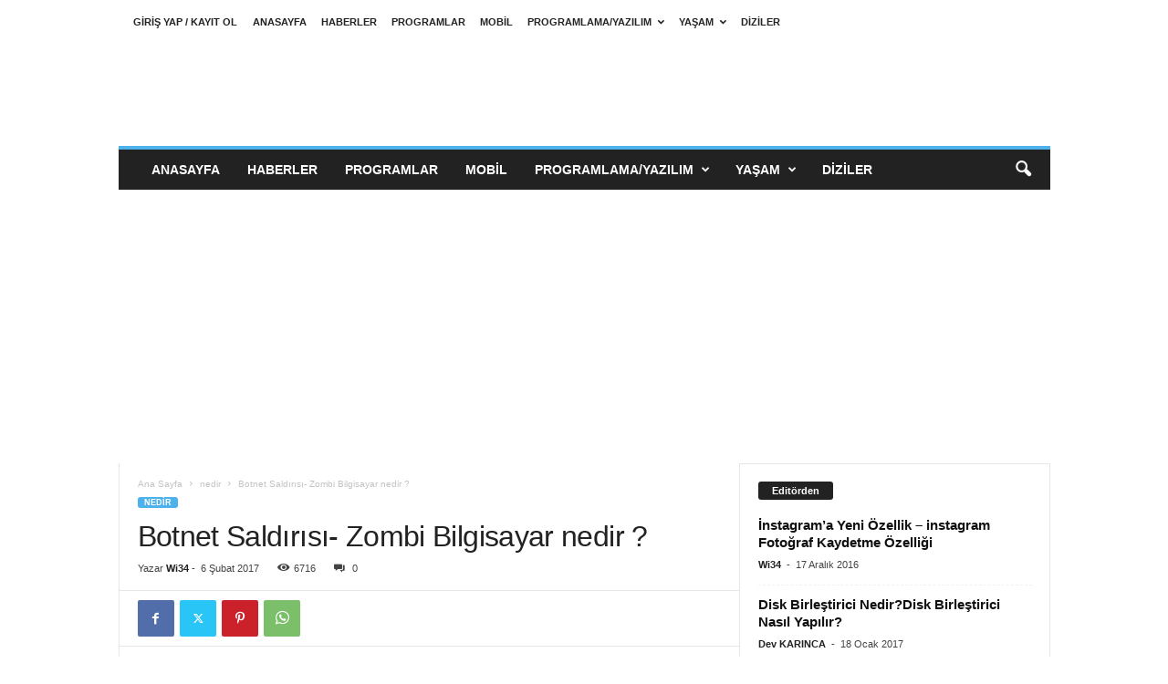

--- FILE ---
content_type: text/html
request_url: https://www.internetalemi.net/botnet-saldirisi-zombi-bilgisayar-nedir/
body_size: 15429
content:
<!doctype html >
<!--[if IE 8]>    <html class="ie8" lang="tr" prefix="og: https://ogp.me/ns#"> <![endif]-->
<!--[if IE 9]>    <html class="ie9" lang="tr" prefix="og: https://ogp.me/ns#"> <![endif]-->
<!--[if gt IE 8]><!--> <html lang="tr" prefix="og: https://ogp.me/ns#"> <!--<![endif]-->
<head>
<title>Botnet Saldırısı- Zombi Bilgisayar nedir ? - İNTERNET ALEMİ</title>
<meta charset="UTF-8" />
<meta name="viewport" content="width=device-width, initial-scale=1.0">
<link rel="pingback" href="https://www.internetalemi.net/xmlrpc.php" />
<style>img:is([sizes="auto" i], [sizes^="auto," i]) { contain-intrinsic-size: 3000px 1500px }</style>
<!-- Rank Math&#039;a Göre Arama Motoru Optimizasyonu - https://rankmath.com/ -->
<meta name="description" content="Botnet Saldırısı &amp; Zombi Bilgisayar nedir ? Kısaca açıklamak gerekirse Bot, robotun kısaltılmışıdır. Botnet ise bu robotlardan oluşan ağa denmektedir."/>
<meta name="robots" content="follow, index, max-snippet:-1, max-video-preview:-1, max-image-preview:large"/>
<link rel="canonical" href="https://www.internetalemi.net/botnet-saldirisi-zombi-bilgisayar-nedir/" />
<meta property="og:locale" content="tr_TR" />
<meta property="og:type" content="article" />
<meta property="og:title" content="Botnet Saldırısı- Zombi Bilgisayar nedir ? - İNTERNET ALEMİ" />
<meta property="og:description" content="Botnet Saldırısı &amp; Zombi Bilgisayar nedir ? Kısaca açıklamak gerekirse Bot, robotun kısaltılmışıdır. Botnet ise bu robotlardan oluşan ağa denmektedir." />
<meta property="og:url" content="https://www.internetalemi.net/botnet-saldirisi-zombi-bilgisayar-nedir/" />
<meta property="og:site_name" content="İnternet Alemi" />
<meta property="article:tag" content="botnet saldırısı nedir" />
<meta property="article:tag" content="zombi bilgisayar nedir ne demektir" />
<meta property="article:section" content="nedir" />
<meta property="og:image" content="https://www.internetalemi.net/wp-content/uploads/2017/02/botnet-saldirisi.jpg" />
<meta property="og:image:secure_url" content="https://www.internetalemi.net/wp-content/uploads/2017/02/botnet-saldirisi.jpg" />
<meta property="og:image:width" content="744" />
<meta property="og:image:height" content="472" />
<meta property="og:image:alt" content="Botnet Saldırısı- Zombi Bilgisayar nedir ?" />
<meta property="og:image:type" content="image/jpeg" />
<meta property="article:published_time" content="2017-02-06T09:54:16+03:00" />
<meta name="twitter:card" content="summary_large_image" />
<meta name="twitter:title" content="Botnet Saldırısı- Zombi Bilgisayar nedir ? - İNTERNET ALEMİ" />
<meta name="twitter:description" content="Botnet Saldırısı &amp; Zombi Bilgisayar nedir ? Kısaca açıklamak gerekirse Bot, robotun kısaltılmışıdır. Botnet ise bu robotlardan oluşan ağa denmektedir." />
<meta name="twitter:image" content="https://www.internetalemi.net/wp-content/uploads/2017/02/botnet-saldirisi.jpg" />
<meta name="twitter:label1" content="Yazan" />
<meta name="twitter:data1" content="Wi34" />
<meta name="twitter:label2" content="Okuma süresi" />
<meta name="twitter:data2" content="Bir dakikadan az" />
<script type="application/ld+json" class="rank-math-schema">{"@context":"https://schema.org","@graph":[{"@type":["Person","Organization"],"@id":"https://www.internetalemi.net/#person","name":"admin","logo":{"@type":"ImageObject","@id":"https://www.internetalemi.net/#logo","url":"https://www.internetalemi.net/wp-content/uploads/2016/12/internet-alemi-net-logo-2.png","contentUrl":"https://www.internetalemi.net/wp-content/uploads/2016/12/internet-alemi-net-logo-2.png","caption":"\u0130nternet Alemi","inLanguage":"tr","width":"465","height":"113"},"image":{"@type":"ImageObject","@id":"https://www.internetalemi.net/#logo","url":"https://www.internetalemi.net/wp-content/uploads/2016/12/internet-alemi-net-logo-2.png","contentUrl":"https://www.internetalemi.net/wp-content/uploads/2016/12/internet-alemi-net-logo-2.png","caption":"\u0130nternet Alemi","inLanguage":"tr","width":"465","height":"113"}},{"@type":"WebSite","@id":"https://www.internetalemi.net/#website","url":"https://www.internetalemi.net","name":"\u0130nternet Alemi","publisher":{"@id":"https://www.internetalemi.net/#person"},"inLanguage":"tr"},{"@type":"ImageObject","@id":"https://www.internetalemi.net/wp-content/uploads/2017/02/botnet-saldirisi.jpg","url":"https://www.internetalemi.net/wp-content/uploads/2017/02/botnet-saldirisi.jpg","width":"744","height":"472","inLanguage":"tr"},{"@type":"WebPage","@id":"https://www.internetalemi.net/botnet-saldirisi-zombi-bilgisayar-nedir/#webpage","url":"https://www.internetalemi.net/botnet-saldirisi-zombi-bilgisayar-nedir/","name":"Botnet Sald\u0131r\u0131s\u0131- Zombi Bilgisayar nedir ? - \u0130NTERNET ALEM\u0130","datePublished":"2017-02-06T09:54:16+03:00","dateModified":"2017-02-06T09:54:16+03:00","isPartOf":{"@id":"https://www.internetalemi.net/#website"},"primaryImageOfPage":{"@id":"https://www.internetalemi.net/wp-content/uploads/2017/02/botnet-saldirisi.jpg"},"inLanguage":"tr"},{"@type":"Person","@id":"https://www.internetalemi.net/author/internetalemi/","name":"Wi34","url":"https://www.internetalemi.net/author/internetalemi/","image":{"@type":"ImageObject","@id":"https://secure.gravatar.com/avatar/c6e4d4fb7654620e0baececb2ffb7569b501908799038ed69e73da90308deba2?s=96&amp;d=mm&amp;r=g","url":"https://secure.gravatar.com/avatar/c6e4d4fb7654620e0baececb2ffb7569b501908799038ed69e73da90308deba2?s=96&amp;d=mm&amp;r=g","caption":"Wi34","inLanguage":"tr"},"sameAs":["http://www.wi34.com"]},{"@type":"BlogPosting","headline":"Botnet Sald\u0131r\u0131s\u0131- Zombi Bilgisayar nedir ? - \u0130NTERNET ALEM\u0130","datePublished":"2017-02-06T09:54:16+03:00","dateModified":"2017-02-06T09:54:16+03:00","author":{"@id":"https://www.internetalemi.net/author/internetalemi/","name":"Wi34"},"publisher":{"@id":"https://www.internetalemi.net/#person"},"description":"Botnet Sald\u0131r\u0131s\u0131 &amp; Zombi Bilgisayar nedir ? K\u0131saca a\u00e7\u0131klamak gerekirse Bot, robotun k\u0131salt\u0131lm\u0131\u015f\u0131d\u0131r. Botnet ise bu robotlardan olu\u015fan a\u011fa denmektedir.","name":"Botnet Sald\u0131r\u0131s\u0131- Zombi Bilgisayar nedir ? - \u0130NTERNET ALEM\u0130","@id":"https://www.internetalemi.net/botnet-saldirisi-zombi-bilgisayar-nedir/#richSnippet","isPartOf":{"@id":"https://www.internetalemi.net/botnet-saldirisi-zombi-bilgisayar-nedir/#webpage"},"image":{"@id":"https://www.internetalemi.net/wp-content/uploads/2017/02/botnet-saldirisi.jpg"},"inLanguage":"tr","mainEntityOfPage":{"@id":"https://www.internetalemi.net/botnet-saldirisi-zombi-bilgisayar-nedir/#webpage"}}]}</script>
<!-- /Rank Math WordPress SEO eklentisi -->
<link rel='dns-prefetch' href='//www.googletagmanager.com' />
<link rel='dns-prefetch' href='//pagead2.googlesyndication.com' />
<link rel="alternate" type="application/rss+xml" title="İNTERNET ALEMİ &raquo; akışı" href="https://www.internetalemi.net/feed/" />
<link rel="alternate" type="application/rss+xml" title="İNTERNET ALEMİ &raquo; yorum akışı" href="https://www.internetalemi.net/comments/feed/" />
<link rel="alternate" type="application/rss+xml" title="İNTERNET ALEMİ &raquo; Botnet Saldırısı- Zombi Bilgisayar nedir ? yorum akışı" href="https://www.internetalemi.net/botnet-saldirisi-zombi-bilgisayar-nedir/feed/" />
<!-- <link rel='stylesheet' id='wp-block-library-css' href='https://www.internetalemi.net/wp-includes/css/dist/block-library/style.min.css?ver=6.8.2' type='text/css' media='all' /> -->
<link rel="stylesheet" type="text/css" href="//www.internetalemi.net/wp-content/cache/wpfc-minified/fqzejxhj/9uuib.css" media="all"/>
<style id='classic-theme-styles-inline-css' type='text/css'>
/*! This file is auto-generated */
.wp-block-button__link{color:#fff;background-color:#32373c;border-radius:9999px;box-shadow:none;text-decoration:none;padding:calc(.667em + 2px) calc(1.333em + 2px);font-size:1.125em}.wp-block-file__button{background:#32373c;color:#fff;text-decoration:none}
</style>
<style id='global-styles-inline-css' type='text/css'>
:root{--wp--preset--aspect-ratio--square: 1;--wp--preset--aspect-ratio--4-3: 4/3;--wp--preset--aspect-ratio--3-4: 3/4;--wp--preset--aspect-ratio--3-2: 3/2;--wp--preset--aspect-ratio--2-3: 2/3;--wp--preset--aspect-ratio--16-9: 16/9;--wp--preset--aspect-ratio--9-16: 9/16;--wp--preset--color--black: #000000;--wp--preset--color--cyan-bluish-gray: #abb8c3;--wp--preset--color--white: #ffffff;--wp--preset--color--pale-pink: #f78da7;--wp--preset--color--vivid-red: #cf2e2e;--wp--preset--color--luminous-vivid-orange: #ff6900;--wp--preset--color--luminous-vivid-amber: #fcb900;--wp--preset--color--light-green-cyan: #7bdcb5;--wp--preset--color--vivid-green-cyan: #00d084;--wp--preset--color--pale-cyan-blue: #8ed1fc;--wp--preset--color--vivid-cyan-blue: #0693e3;--wp--preset--color--vivid-purple: #9b51e0;--wp--preset--gradient--vivid-cyan-blue-to-vivid-purple: linear-gradient(135deg,rgba(6,147,227,1) 0%,rgb(155,81,224) 100%);--wp--preset--gradient--light-green-cyan-to-vivid-green-cyan: linear-gradient(135deg,rgb(122,220,180) 0%,rgb(0,208,130) 100%);--wp--preset--gradient--luminous-vivid-amber-to-luminous-vivid-orange: linear-gradient(135deg,rgba(252,185,0,1) 0%,rgba(255,105,0,1) 100%);--wp--preset--gradient--luminous-vivid-orange-to-vivid-red: linear-gradient(135deg,rgba(255,105,0,1) 0%,rgb(207,46,46) 100%);--wp--preset--gradient--very-light-gray-to-cyan-bluish-gray: linear-gradient(135deg,rgb(238,238,238) 0%,rgb(169,184,195) 100%);--wp--preset--gradient--cool-to-warm-spectrum: linear-gradient(135deg,rgb(74,234,220) 0%,rgb(151,120,209) 20%,rgb(207,42,186) 40%,rgb(238,44,130) 60%,rgb(251,105,98) 80%,rgb(254,248,76) 100%);--wp--preset--gradient--blush-light-purple: linear-gradient(135deg,rgb(255,206,236) 0%,rgb(152,150,240) 100%);--wp--preset--gradient--blush-bordeaux: linear-gradient(135deg,rgb(254,205,165) 0%,rgb(254,45,45) 50%,rgb(107,0,62) 100%);--wp--preset--gradient--luminous-dusk: linear-gradient(135deg,rgb(255,203,112) 0%,rgb(199,81,192) 50%,rgb(65,88,208) 100%);--wp--preset--gradient--pale-ocean: linear-gradient(135deg,rgb(255,245,203) 0%,rgb(182,227,212) 50%,rgb(51,167,181) 100%);--wp--preset--gradient--electric-grass: linear-gradient(135deg,rgb(202,248,128) 0%,rgb(113,206,126) 100%);--wp--preset--gradient--midnight: linear-gradient(135deg,rgb(2,3,129) 0%,rgb(40,116,252) 100%);--wp--preset--font-size--small: 10px;--wp--preset--font-size--medium: 20px;--wp--preset--font-size--large: 30px;--wp--preset--font-size--x-large: 42px;--wp--preset--font-size--regular: 14px;--wp--preset--font-size--larger: 48px;--wp--preset--spacing--20: 0.44rem;--wp--preset--spacing--30: 0.67rem;--wp--preset--spacing--40: 1rem;--wp--preset--spacing--50: 1.5rem;--wp--preset--spacing--60: 2.25rem;--wp--preset--spacing--70: 3.38rem;--wp--preset--spacing--80: 5.06rem;--wp--preset--shadow--natural: 6px 6px 9px rgba(0, 0, 0, 0.2);--wp--preset--shadow--deep: 12px 12px 50px rgba(0, 0, 0, 0.4);--wp--preset--shadow--sharp: 6px 6px 0px rgba(0, 0, 0, 0.2);--wp--preset--shadow--outlined: 6px 6px 0px -3px rgba(255, 255, 255, 1), 6px 6px rgba(0, 0, 0, 1);--wp--preset--shadow--crisp: 6px 6px 0px rgba(0, 0, 0, 1);}:where(.is-layout-flex){gap: 0.5em;}:where(.is-layout-grid){gap: 0.5em;}body .is-layout-flex{display: flex;}.is-layout-flex{flex-wrap: wrap;align-items: center;}.is-layout-flex > :is(*, div){margin: 0;}body .is-layout-grid{display: grid;}.is-layout-grid > :is(*, div){margin: 0;}:where(.wp-block-columns.is-layout-flex){gap: 2em;}:where(.wp-block-columns.is-layout-grid){gap: 2em;}:where(.wp-block-post-template.is-layout-flex){gap: 1.25em;}:where(.wp-block-post-template.is-layout-grid){gap: 1.25em;}.has-black-color{color: var(--wp--preset--color--black) !important;}.has-cyan-bluish-gray-color{color: var(--wp--preset--color--cyan-bluish-gray) !important;}.has-white-color{color: var(--wp--preset--color--white) !important;}.has-pale-pink-color{color: var(--wp--preset--color--pale-pink) !important;}.has-vivid-red-color{color: var(--wp--preset--color--vivid-red) !important;}.has-luminous-vivid-orange-color{color: var(--wp--preset--color--luminous-vivid-orange) !important;}.has-luminous-vivid-amber-color{color: var(--wp--preset--color--luminous-vivid-amber) !important;}.has-light-green-cyan-color{color: var(--wp--preset--color--light-green-cyan) !important;}.has-vivid-green-cyan-color{color: var(--wp--preset--color--vivid-green-cyan) !important;}.has-pale-cyan-blue-color{color: var(--wp--preset--color--pale-cyan-blue) !important;}.has-vivid-cyan-blue-color{color: var(--wp--preset--color--vivid-cyan-blue) !important;}.has-vivid-purple-color{color: var(--wp--preset--color--vivid-purple) !important;}.has-black-background-color{background-color: var(--wp--preset--color--black) !important;}.has-cyan-bluish-gray-background-color{background-color: var(--wp--preset--color--cyan-bluish-gray) !important;}.has-white-background-color{background-color: var(--wp--preset--color--white) !important;}.has-pale-pink-background-color{background-color: var(--wp--preset--color--pale-pink) !important;}.has-vivid-red-background-color{background-color: var(--wp--preset--color--vivid-red) !important;}.has-luminous-vivid-orange-background-color{background-color: var(--wp--preset--color--luminous-vivid-orange) !important;}.has-luminous-vivid-amber-background-color{background-color: var(--wp--preset--color--luminous-vivid-amber) !important;}.has-light-green-cyan-background-color{background-color: var(--wp--preset--color--light-green-cyan) !important;}.has-vivid-green-cyan-background-color{background-color: var(--wp--preset--color--vivid-green-cyan) !important;}.has-pale-cyan-blue-background-color{background-color: var(--wp--preset--color--pale-cyan-blue) !important;}.has-vivid-cyan-blue-background-color{background-color: var(--wp--preset--color--vivid-cyan-blue) !important;}.has-vivid-purple-background-color{background-color: var(--wp--preset--color--vivid-purple) !important;}.has-black-border-color{border-color: var(--wp--preset--color--black) !important;}.has-cyan-bluish-gray-border-color{border-color: var(--wp--preset--color--cyan-bluish-gray) !important;}.has-white-border-color{border-color: var(--wp--preset--color--white) !important;}.has-pale-pink-border-color{border-color: var(--wp--preset--color--pale-pink) !important;}.has-vivid-red-border-color{border-color: var(--wp--preset--color--vivid-red) !important;}.has-luminous-vivid-orange-border-color{border-color: var(--wp--preset--color--luminous-vivid-orange) !important;}.has-luminous-vivid-amber-border-color{border-color: var(--wp--preset--color--luminous-vivid-amber) !important;}.has-light-green-cyan-border-color{border-color: var(--wp--preset--color--light-green-cyan) !important;}.has-vivid-green-cyan-border-color{border-color: var(--wp--preset--color--vivid-green-cyan) !important;}.has-pale-cyan-blue-border-color{border-color: var(--wp--preset--color--pale-cyan-blue) !important;}.has-vivid-cyan-blue-border-color{border-color: var(--wp--preset--color--vivid-cyan-blue) !important;}.has-vivid-purple-border-color{border-color: var(--wp--preset--color--vivid-purple) !important;}.has-vivid-cyan-blue-to-vivid-purple-gradient-background{background: var(--wp--preset--gradient--vivid-cyan-blue-to-vivid-purple) !important;}.has-light-green-cyan-to-vivid-green-cyan-gradient-background{background: var(--wp--preset--gradient--light-green-cyan-to-vivid-green-cyan) !important;}.has-luminous-vivid-amber-to-luminous-vivid-orange-gradient-background{background: var(--wp--preset--gradient--luminous-vivid-amber-to-luminous-vivid-orange) !important;}.has-luminous-vivid-orange-to-vivid-red-gradient-background{background: var(--wp--preset--gradient--luminous-vivid-orange-to-vivid-red) !important;}.has-very-light-gray-to-cyan-bluish-gray-gradient-background{background: var(--wp--preset--gradient--very-light-gray-to-cyan-bluish-gray) !important;}.has-cool-to-warm-spectrum-gradient-background{background: var(--wp--preset--gradient--cool-to-warm-spectrum) !important;}.has-blush-light-purple-gradient-background{background: var(--wp--preset--gradient--blush-light-purple) !important;}.has-blush-bordeaux-gradient-background{background: var(--wp--preset--gradient--blush-bordeaux) !important;}.has-luminous-dusk-gradient-background{background: var(--wp--preset--gradient--luminous-dusk) !important;}.has-pale-ocean-gradient-background{background: var(--wp--preset--gradient--pale-ocean) !important;}.has-electric-grass-gradient-background{background: var(--wp--preset--gradient--electric-grass) !important;}.has-midnight-gradient-background{background: var(--wp--preset--gradient--midnight) !important;}.has-small-font-size{font-size: var(--wp--preset--font-size--small) !important;}.has-medium-font-size{font-size: var(--wp--preset--font-size--medium) !important;}.has-large-font-size{font-size: var(--wp--preset--font-size--large) !important;}.has-x-large-font-size{font-size: var(--wp--preset--font-size--x-large) !important;}
:where(.wp-block-post-template.is-layout-flex){gap: 1.25em;}:where(.wp-block-post-template.is-layout-grid){gap: 1.25em;}
:where(.wp-block-columns.is-layout-flex){gap: 2em;}:where(.wp-block-columns.is-layout-grid){gap: 2em;}
:root :where(.wp-block-pullquote){font-size: 1.5em;line-height: 1.6;}
</style>
<!-- <link rel='stylesheet' id='td-theme-css' href='https://www.internetalemi.net/wp-content/themes/Newsmag/style.css?ver=5.4.3.3' type='text/css' media='all' /> -->
<link rel="stylesheet" type="text/css" href="//www.internetalemi.net/wp-content/cache/wpfc-minified/d6rsutv5/9uttv.css" media="all"/>
<style id='td-theme-inline-css' type='text/css'>
/* custom css - generated by TagDiv Composer */
@media (max-width: 767px) {
.td-header-desktop-wrap {
display: none;
}
}
@media (min-width: 767px) {
.td-header-mobile-wrap {
display: none;
}
}
</style>
<!-- <link rel='stylesheet' id='td-theme-child-css' href='https://www.internetalemi.net/wp-content/themes/Newsmag-child/style.css?ver=5.4.3.3c' type='text/css' media='all' /> -->
<!-- <link rel='stylesheet' id='td-legacy-framework-front-style-css' href='https://www.internetalemi.net/wp-content/plugins/td-composer/legacy/Newsmag/assets/css/td_legacy_main.css?ver=e5fcc38395b0030bac3ad179898970d6xzx' type='text/css' media='all' /> -->
<link rel="stylesheet" type="text/css" href="//www.internetalemi.net/wp-content/cache/wpfc-minified/8n6twoub/9uttv.css" media="all"/>
<script src='//www.internetalemi.net/wp-content/cache/wpfc-minified/fpd6cesf/9uttv.js' type="text/javascript"></script>
<!-- <script type="text/javascript" src="https://www.internetalemi.net/wp-includes/js/jquery/jquery.min.js?ver=3.7.1" id="jquery-core-js"></script> -->
<!-- <script type="text/javascript" src="https://www.internetalemi.net/wp-includes/js/jquery/jquery-migrate.min.js?ver=3.4.1" id="jquery-migrate-js"></script> -->
<!-- Site Kit tarafından eklenen Google etiketi (gtag.js) snippet&#039;i -->
<!-- Google Analytics snippet added by Site Kit -->
<script type="text/javascript" src="https://www.googletagmanager.com/gtag/js?id=G-VZWGN8EZ2K" id="google_gtagjs-js" async></script>
<script type="text/javascript" id="google_gtagjs-js-after">
/* <![CDATA[ */
window.dataLayer = window.dataLayer || [];function gtag(){dataLayer.push(arguments);}
gtag("set","linker",{"domains":["www.internetalemi.net"]});
gtag("js", new Date());
gtag("set", "developer_id.dZTNiMT", true);
gtag("config", "G-VZWGN8EZ2K");
/* ]]> */
</script>
<link rel="https://api.w.org/" href="https://www.internetalemi.net/wp-json/" /><link rel="alternate" title="JSON" type="application/json" href="https://www.internetalemi.net/wp-json/wp/v2/posts/3205" /><link rel="EditURI" type="application/rsd+xml" title="RSD" href="https://www.internetalemi.net/xmlrpc.php?rsd" />
<meta name="generator" content="WordPress 6.8.2" />
<link rel='shortlink' href='https://www.internetalemi.net/?p=3205' />
<link rel="alternate" title="oEmbed (JSON)" type="application/json+oembed" href="https://www.internetalemi.net/wp-json/oembed/1.0/embed?url=https%3A%2F%2Fwww.internetalemi.net%2Fbotnet-saldirisi-zombi-bilgisayar-nedir%2F" />
<link rel="alternate" title="oEmbed (XML)" type="text/xml+oembed" href="https://www.internetalemi.net/wp-json/oembed/1.0/embed?url=https%3A%2F%2Fwww.internetalemi.net%2Fbotnet-saldirisi-zombi-bilgisayar-nedir%2F&#038;format=xml" />
<meta name="generator" content="Site Kit by Google 1.160.1" />
<!-- Site Kit tarafından eklenen Google AdSense meta etiketleri -->
<meta name="google-adsense-platform-account" content="ca-host-pub-2644536267352236">
<meta name="google-adsense-platform-domain" content="sitekit.withgoogle.com">
<!-- Site Kit tarafından eklenen Google AdSense meta etiketlerine son verin -->
<link rel="amphtml" href="https://www.internetalemi.net/botnet-saldirisi-zombi-bilgisayar-nedir/?amp=1">
<!-- Google AdSense snippet added by Site Kit -->
<script type="text/javascript" async="async" src="https://pagead2.googlesyndication.com/pagead/js/adsbygoogle.js?client=ca-pub-4262749040932764&amp;host=ca-host-pub-2644536267352236" crossorigin="anonymous"></script>
<!-- End Google AdSense snippet added by Site Kit -->
<!-- JS generated by theme -->
<script type="text/javascript" id="td-generated-header-js">
var tdBlocksArray = []; //here we store all the items for the current page
// td_block class - each ajax block uses a object of this class for requests
function tdBlock() {
this.id = '';
this.block_type = 1; //block type id (1-234 etc)
this.atts = '';
this.td_column_number = '';
this.td_current_page = 1; //
this.post_count = 0; //from wp
this.found_posts = 0; //from wp
this.max_num_pages = 0; //from wp
this.td_filter_value = ''; //current live filter value
this.is_ajax_running = false;
this.td_user_action = ''; // load more or infinite loader (used by the animation)
this.header_color = '';
this.ajax_pagination_infinite_stop = ''; //show load more at page x
}
// td_js_generator - mini detector
( function () {
var htmlTag = document.getElementsByTagName("html")[0];
if ( navigator.userAgent.indexOf("MSIE 10.0") > -1 ) {
htmlTag.className += ' ie10';
}
if ( !!navigator.userAgent.match(/Trident.*rv\:11\./) ) {
htmlTag.className += ' ie11';
}
if ( navigator.userAgent.indexOf("Edge") > -1 ) {
htmlTag.className += ' ieEdge';
}
if ( /(iPad|iPhone|iPod)/g.test(navigator.userAgent) ) {
htmlTag.className += ' td-md-is-ios';
}
var user_agent = navigator.userAgent.toLowerCase();
if ( user_agent.indexOf("android") > -1 ) {
htmlTag.className += ' td-md-is-android';
}
if ( -1 !== navigator.userAgent.indexOf('Mac OS X')  ) {
htmlTag.className += ' td-md-is-os-x';
}
if ( /chrom(e|ium)/.test(navigator.userAgent.toLowerCase()) ) {
htmlTag.className += ' td-md-is-chrome';
}
if ( -1 !== navigator.userAgent.indexOf('Firefox') ) {
htmlTag.className += ' td-md-is-firefox';
}
if ( -1 !== navigator.userAgent.indexOf('Safari') && -1 === navigator.userAgent.indexOf('Chrome') ) {
htmlTag.className += ' td-md-is-safari';
}
if( -1 !== navigator.userAgent.indexOf('IEMobile') ){
htmlTag.className += ' td-md-is-iemobile';
}
})();
var tdLocalCache = {};
( function () {
"use strict";
tdLocalCache = {
data: {},
remove: function (resource_id) {
delete tdLocalCache.data[resource_id];
},
exist: function (resource_id) {
return tdLocalCache.data.hasOwnProperty(resource_id) && tdLocalCache.data[resource_id] !== null;
},
get: function (resource_id) {
return tdLocalCache.data[resource_id];
},
set: function (resource_id, cachedData) {
tdLocalCache.remove(resource_id);
tdLocalCache.data[resource_id] = cachedData;
}
};
})();
var td_viewport_interval_list=[{"limitBottom":767,"sidebarWidth":251},{"limitBottom":1023,"sidebarWidth":339}];
var td_animation_stack_effect="type0";
var tds_animation_stack=true;
var td_animation_stack_specific_selectors=".entry-thumb, img, .td-lazy-img";
var td_animation_stack_general_selectors=".td-animation-stack img, .td-animation-stack .entry-thumb, .post img, .td-animation-stack .td-lazy-img";
var tdc_is_installed="yes";
var td_ajax_url="https:\/\/www.internetalemi.net\/wp-admin\/admin-ajax.php?td_theme_name=Newsmag&v=5.4.3.3";
var td_get_template_directory_uri="https:\/\/www.internetalemi.net\/wp-content\/plugins\/td-composer\/legacy\/common";
var tds_snap_menu="";
var tds_logo_on_sticky="";
var tds_header_style="";
var td_please_wait="L\u00fctfen Bekleyin...";
var td_email_user_pass_incorrect="Kullan\u0131c\u0131 ad\u0131 veya \u015fifre yanl\u0131\u015f!";
var td_email_user_incorrect="Email veya kullan\u0131c\u0131 ad\u0131 yanl\u0131\u015f!";
var td_email_incorrect="Email yanl\u0131\u015f!";
var td_user_incorrect="Username incorrect!";
var td_email_user_empty="Email or username empty!";
var td_pass_empty="Pass empty!";
var td_pass_pattern_incorrect="Invalid Pass Pattern!";
var td_retype_pass_incorrect="Retyped Pass incorrect!";
var tds_more_articles_on_post_enable="";
var tds_more_articles_on_post_time_to_wait="";
var tds_more_articles_on_post_pages_distance_from_top=0;
var tds_captcha="";
var tds_theme_color_site_wide="#4db2ec";
var tds_smart_sidebar="";
var tdThemeName="Newsmag";
var tdThemeNameWl="Newsmag";
var td_magnific_popup_translation_tPrev="\u00d6nceki (Sol ok tu\u015fu)";
var td_magnific_popup_translation_tNext="Sonraki (Sa\u011f ok tu\u015fu)";
var td_magnific_popup_translation_tCounter="%curr% \/ %total%";
var td_magnific_popup_translation_ajax_tError="%url% linkindeki i\u00e7erik y\u00fcklenemedi.";
var td_magnific_popup_translation_image_tError="%curr% nolu imaj y\u00fcklenemedi.";
var tdBlockNonce="8e4f712f77";
var tdMobileMenu="enabled";
var tdMobileSearch="enabled";
var tdDateNamesI18n={"month_names":["Ocak","\u015eubat","Mart","Nisan","May\u0131s","Haziran","Temmuz","A\u011fustos","Eyl\u00fcl","Ekim","Kas\u0131m","Aral\u0131k"],"month_names_short":["Oca","\u015eub","Mar","Nis","May","Haz","Tem","A\u011fu","Eyl","Eki","Kas","Ara"],"day_names":["Pazar","Pazartesi","Sal\u0131","\u00c7ar\u015famba","Per\u015fembe","Cuma","Cumartesi"],"day_names_short":["Paz","Pts","Sal","\u00c7ar","Per","Cum","Cts"]};
var td_deploy_mode="deploy";
var td_ad_background_click_link="";
var td_ad_background_click_target="";
</script>
<script type="application/ld+json">
{
"@context": "https://schema.org",
"@type": "BreadcrumbList",
"itemListElement": [
{
"@type": "ListItem",
"position": 1,
"item": {
"@type": "WebSite",
"@id": "https://www.internetalemi.net/",
"name": "Ana Sayfa"
}
},
{
"@type": "ListItem",
"position": 2,
"item": {
"@type": "WebPage",
"@id": "https://www.internetalemi.net/category/nedir/",
"name": "nedir"
}
}
,{
"@type": "ListItem",
"position": 3,
"item": {
"@type": "WebPage",
"@id": "https://www.internetalemi.net/botnet-saldirisi-zombi-bilgisayar-nedir/",
"name": "Botnet Saldırısı- Zombi Bilgisayar nedir ?"                                
}
}    
]
}
</script>
<link rel="icon" href="https://www.internetalemi.net/wp-content/uploads/2017/01/cropped-internet-alemi-logo-32x32.png" sizes="32x32" />
<link rel="icon" href="https://www.internetalemi.net/wp-content/uploads/2017/01/cropped-internet-alemi-logo-192x192.png" sizes="192x192" />
<link rel="apple-touch-icon" href="https://www.internetalemi.net/wp-content/uploads/2017/01/cropped-internet-alemi-logo-180x180.png" />
<meta name="msapplication-TileImage" content="https://www.internetalemi.net/wp-content/uploads/2017/01/cropped-internet-alemi-logo-270x270.png" />
<style id="tdw-css-placeholder">/* custom css - generated by TagDiv Composer */
</style></head>
<body class="wp-singular post-template-default single single-post postid-3205 single-format-standard wp-theme-Newsmag wp-child-theme-Newsmag-child botnet-saldirisi-zombi-bilgisayar-nedir global-block-template-1 td-animation-stack-type0 td-full-layout" itemscope="itemscope" itemtype="https://schema.org/WebPage">
<div class="td-scroll-up  td-hide-scroll-up-on-mob"  style="display:none;"><i class="td-icon-menu-up"></i></div>
<div class="td-menu-background"></div>
<div id="td-mobile-nav">
<div class="td-mobile-container">
<!-- mobile menu top section -->
<div class="td-menu-socials-wrap">
<!-- socials -->
<div class="td-menu-socials">
</div>
<!-- close button -->
<div class="td-mobile-close">
<span><i class="td-icon-close-mobile"></i></span>
</div>
</div>
<!-- login section -->
<div class="td-menu-login-section">
<div class="td-guest-wrap">
<div class="td-menu-login"><a id="login-link-mob">Giriş Yap</a></div>
</div>
</div>
<!-- menu section -->
<div class="td-mobile-content">
<div class="menu-ia-container"><ul id="menu-ia" class="td-mobile-main-menu"><li id="menu-item-2511" class="menu-item menu-item-type-custom menu-item-object-custom menu-item-home menu-item-first menu-item-2511"><a href="https://www.internetalemi.net">Anasayfa</a></li>
<li id="menu-item-1863" class="menu-item menu-item-type-taxonomy menu-item-object-category menu-item-1863"><a href="https://www.internetalemi.net/category/haberler/">Haberler</a></li>
<li id="menu-item-1847" class="menu-item menu-item-type-taxonomy menu-item-object-category menu-item-1847"><a href="https://www.internetalemi.net/category/programlar/">Programlar</a></li>
<li id="menu-item-1848" class="menu-item menu-item-type-taxonomy menu-item-object-category menu-item-1848"><a href="https://www.internetalemi.net/category/mobil/">Mobil</a></li>
<li id="menu-item-1850" class="menu-item menu-item-type-taxonomy menu-item-object-category menu-item-has-children menu-item-1850"><a href="https://www.internetalemi.net/category/programlama/">Programlama/Yazılım<i class="td-icon-menu-right td-element-after"></i></a>
<ul class="sub-menu">
<li id="menu-item-2783" class="menu-item menu-item-type-taxonomy menu-item-object-category menu-item-2783"><a href="https://www.internetalemi.net/category/programlama/php/">PHP</a></li>
<li id="menu-item-2788" class="menu-item menu-item-type-taxonomy menu-item-object-category menu-item-2788"><a href="https://www.internetalemi.net/category/programlama/c/">C#</a></li>
<li id="menu-item-3273" class="menu-item menu-item-type-taxonomy menu-item-object-category menu-item-3273"><a href="https://www.internetalemi.net/category/programlama/prestashop/">Prestashop</a></li>
</ul>
</li>
<li id="menu-item-2496" class="menu-item menu-item-type-taxonomy menu-item-object-category menu-item-has-children menu-item-2496"><a href="https://www.internetalemi.net/category/yasam/">Yaşam<i class="td-icon-menu-right td-element-after"></i></a>
<ul class="sub-menu">
<li id="menu-item-2728" class="menu-item menu-item-type-taxonomy menu-item-object-category menu-item-2728"><a href="https://www.internetalemi.net/category/yasam/egitim/">Eğitim</a></li>
<li id="menu-item-2662" class="menu-item menu-item-type-taxonomy menu-item-object-category menu-item-2662"><a href="https://www.internetalemi.net/category/yasam/anne-cocuk/">Anne / Çocuk</a></li>
<li id="menu-item-2664" class="menu-item menu-item-type-taxonomy menu-item-object-category menu-item-2664"><a href="https://www.internetalemi.net/category/yasam/kadin-aile/">Kadın / Aile</a></li>
<li id="menu-item-2665" class="menu-item menu-item-type-taxonomy menu-item-object-category menu-item-2665"><a href="https://www.internetalemi.net/category/yasam/kitap/">Kitap</a></li>
<li id="menu-item-2663" class="menu-item menu-item-type-taxonomy menu-item-object-category menu-item-2663"><a href="https://www.internetalemi.net/category/yasam/filmler/">Filmler</a></li>
<li id="menu-item-2666" class="menu-item menu-item-type-taxonomy menu-item-object-category menu-item-2666"><a href="https://www.internetalemi.net/category/yasam/spor/">Spor</a></li>
</ul>
</li>
<li id="menu-item-2497" class="menu-item menu-item-type-taxonomy menu-item-object-category menu-item-2497"><a href="https://www.internetalemi.net/category/yasam/diziler/">Diziler</a></li>
</ul></div>        </div>
</div>
<!-- register/login section -->
<div id="login-form-mobile" class="td-register-section">
<div id="td-login-mob" class="td-login-animation td-login-hide-mob">
<!-- close button -->
<div class="td-login-close">
<span class="td-back-button"><i class="td-icon-read-down"></i></span>
<div class="td-login-title">Giriş Yap</div>
<!-- close button -->
<div class="td-mobile-close">
<span><i class="td-icon-close-mobile"></i></span>
</div>
</div>
<form class="td-login-form-wrap" action="#" method="post">
<div class="td-login-panel-title"><span>Hoş Geldiniz</span>Hesabınıza giriş yapın</div>
<div class="td_display_err"></div>
<div class="td-login-inputs"><input class="td-login-input" autocomplete="username" type="text" name="login_email" id="login_email-mob" value="" required><label for="login_email-mob">kullanıcı adınız</label></div>
<div class="td-login-inputs"><input class="td-login-input" autocomplete="current-password" type="password" name="login_pass" id="login_pass-mob" value="" required><label for="login_pass-mob">Şifre</label></div>
<input type="button" name="login_button" id="login_button-mob" class="td-login-button" value="GİRİŞ YAP">
<div class="td-login-info-text"><a href="#" id="forgot-pass-link-mob">Şifreni mi unuttun?</a></div>
</form>
</div>
<div id="td-forgot-pass-mob" class="td-login-animation td-login-hide-mob">
<!-- close button -->
<div class="td-forgot-pass-close">
<a href="#" aria-label="Back" class="td-back-button"><i class="td-icon-read-down"></i></a>
<div class="td-login-title">Şifre kurtarma</div>
</div>
<div class="td-login-form-wrap">
<div class="td-login-panel-title">Şifrenizi Kurtarın</div>
<div class="td_display_err"></div>
<div class="td-login-inputs"><input class="td-login-input" type="text" name="forgot_email" id="forgot_email-mob" value="" required><label for="forgot_email-mob">E-posta</label></div>
<input type="button" name="forgot_button" id="forgot_button-mob" class="td-login-button" value="Şifremi Gönder">
</div>
</div>
</div>
</div>    <div class="td-search-background"></div>
<div class="td-search-wrap-mob">
<div class="td-drop-down-search">
<form method="get" class="td-search-form" action="https://www.internetalemi.net/">
<!-- close button -->
<div class="td-search-close">
<span><i class="td-icon-close-mobile"></i></span>
</div>
<div role="search" class="td-search-input">
<span>Ara</span>
<input id="td-header-search-mob" type="text" value="" name="s" autocomplete="off" />
</div>
</form>
<div id="td-aj-search-mob"></div>
</div>
</div>
<div id="td-outer-wrap">
<div class="td-outer-container">
<!--
Header style 1
-->
<div class="td-header-container td-header-wrap td-header-style-1">
<div class="td-header-row td-header-top-menu">
<div class="td-top-bar-container top-bar-style-1">
<div class="td-header-sp-top-menu">
<ul class="top-header-menu td_ul_login"><li class="menu-item"><a class="td-login-modal-js menu-item" href="#login-form" data-effect="mpf-td-login-effect">Giriş Yap / Kayıt Ol</a></li></ul><div class="menu-top-container"><ul id="menu-ia-1" class="top-header-menu"><li class="menu-item menu-item-type-custom menu-item-object-custom menu-item-home menu-item-first td-menu-item td-normal-menu menu-item-2511"><a href="https://www.internetalemi.net">Anasayfa</a></li>
<li class="menu-item menu-item-type-taxonomy menu-item-object-category td-menu-item td-normal-menu menu-item-1863"><a href="https://www.internetalemi.net/category/haberler/">Haberler</a></li>
<li class="menu-item menu-item-type-taxonomy menu-item-object-category td-menu-item td-normal-menu menu-item-1847"><a href="https://www.internetalemi.net/category/programlar/">Programlar</a></li>
<li class="menu-item menu-item-type-taxonomy menu-item-object-category td-menu-item td-normal-menu menu-item-1848"><a href="https://www.internetalemi.net/category/mobil/">Mobil</a></li>
<li class="menu-item menu-item-type-taxonomy menu-item-object-category menu-item-has-children td-menu-item td-normal-menu menu-item-1850"><a href="https://www.internetalemi.net/category/programlama/">Programlama/Yazılım</a>
<ul class="sub-menu">
<li class="menu-item menu-item-type-taxonomy menu-item-object-category td-menu-item td-normal-menu menu-item-2783"><a href="https://www.internetalemi.net/category/programlama/php/">PHP</a></li>
<li class="menu-item menu-item-type-taxonomy menu-item-object-category td-menu-item td-normal-menu menu-item-2788"><a href="https://www.internetalemi.net/category/programlama/c/">C#</a></li>
<li class="menu-item menu-item-type-taxonomy menu-item-object-category td-menu-item td-normal-menu menu-item-3273"><a href="https://www.internetalemi.net/category/programlama/prestashop/">Prestashop</a></li>
</ul>
</li>
<li class="menu-item menu-item-type-taxonomy menu-item-object-category menu-item-has-children td-menu-item td-normal-menu menu-item-2496"><a href="https://www.internetalemi.net/category/yasam/">Yaşam</a>
<ul class="sub-menu">
<li class="menu-item menu-item-type-taxonomy menu-item-object-category td-menu-item td-normal-menu menu-item-2728"><a href="https://www.internetalemi.net/category/yasam/egitim/">Eğitim</a></li>
<li class="menu-item menu-item-type-taxonomy menu-item-object-category td-menu-item td-normal-menu menu-item-2662"><a href="https://www.internetalemi.net/category/yasam/anne-cocuk/">Anne / Çocuk</a></li>
<li class="menu-item menu-item-type-taxonomy menu-item-object-category td-menu-item td-normal-menu menu-item-2664"><a href="https://www.internetalemi.net/category/yasam/kadin-aile/">Kadın / Aile</a></li>
<li class="menu-item menu-item-type-taxonomy menu-item-object-category td-menu-item td-normal-menu menu-item-2665"><a href="https://www.internetalemi.net/category/yasam/kitap/">Kitap</a></li>
<li class="menu-item menu-item-type-taxonomy menu-item-object-category td-menu-item td-normal-menu menu-item-2663"><a href="https://www.internetalemi.net/category/yasam/filmler/">Filmler</a></li>
<li class="menu-item menu-item-type-taxonomy menu-item-object-category td-menu-item td-normal-menu menu-item-2666"><a href="https://www.internetalemi.net/category/yasam/spor/">Spor</a></li>
</ul>
</li>
<li class="menu-item menu-item-type-taxonomy menu-item-object-category td-menu-item td-normal-menu menu-item-2497"><a href="https://www.internetalemi.net/category/yasam/diziler/">Diziler</a></li>
</ul></div></div>            </div>
<!-- LOGIN MODAL -->
<div  id="login-form" class="white-popup-block mfp-hide mfp-with-anim td-login-modal-wrap">
<div class="td-login-wrap">
<a href="#" aria-label="Back" class="td-back-button"><i class="td-icon-modal-back"></i></a>
<div id="td-login-div" class="td-login-form-div td-display-block">
<div class="td-login-panel-title">Giriş Yap</div>
<div class="td-login-panel-descr">Hoşgeldiniz! Hesabınızda oturum açın.</div>
<div class="td_display_err"></div>
<form id="loginForm" action="#" method="post">
<div class="td-login-inputs"><input class="td-login-input" autocomplete="username" type="text" name="login_email" id="login_email" value="" required><label for="login_email">kullanıcı adınız</label></div>
<div class="td-login-inputs"><input class="td-login-input" autocomplete="current-password" type="password" name="login_pass" id="login_pass" value="" required><label for="login_pass">Şifre</label></div>
<input type="button" name="login_button" id="login_button" class="wpb_button btn td-login-button" value="Oturum aç">
</form>
<div class="td-login-info-text"><a href="#" id="forgot-pass-link">Parolanızı mı unuttunuz? yardım almak</a></div>
</div>
<div id="td-forgot-pass-div" class="td-login-form-div td-display-none">
<div class="td-login-panel-title">Şifre kurtarma</div>
<div class="td-login-panel-descr">Şifrenizi Kurtarın</div>
<div class="td_display_err"></div>
<form id="forgotpassForm" action="#" method="post">
<div class="td-login-inputs"><input class="td-login-input" type="text" name="forgot_email" id="forgot_email" value="" required><label for="forgot_email">E-posta</label></div>
<input type="button" name="forgot_button" id="forgot_button" class="wpb_button btn td-login-button" value="şifremi gönder">
</form>
<div class="td-login-info-text">Email adresine yeni bir şifre gönderilecek.</div>
</div>
</div>
</div>
</div>
<div class="td-header-row td-header-header">
<div class="td-header-sp-logo">
</div>
<div class="td-header-sp-rec">
<div class="td-header-ad-wrap ">
</div>        </div>
</div>
<div class="td-header-menu-wrap">
<div class="td-header-row td-header-border td-header-main-menu">
<div id="td-header-menu" role="navigation">
<div id="td-top-mobile-toggle"><span><i class="td-icon-font td-icon-mobile"></i></span></div>
<div class="td-main-menu-logo td-logo-in-header">
</div>
<div class="menu-ia-container"><ul id="menu-ia-2" class="sf-menu"><li class="menu-item menu-item-type-custom menu-item-object-custom menu-item-home menu-item-first td-menu-item td-normal-menu menu-item-2511"><a href="https://www.internetalemi.net">Anasayfa</a></li>
<li class="menu-item menu-item-type-taxonomy menu-item-object-category td-menu-item td-normal-menu menu-item-1863"><a href="https://www.internetalemi.net/category/haberler/">Haberler</a></li>
<li class="menu-item menu-item-type-taxonomy menu-item-object-category td-menu-item td-normal-menu menu-item-1847"><a href="https://www.internetalemi.net/category/programlar/">Programlar</a></li>
<li class="menu-item menu-item-type-taxonomy menu-item-object-category td-menu-item td-normal-menu menu-item-1848"><a href="https://www.internetalemi.net/category/mobil/">Mobil</a></li>
<li class="menu-item menu-item-type-taxonomy menu-item-object-category menu-item-has-children td-menu-item td-normal-menu menu-item-1850"><a href="https://www.internetalemi.net/category/programlama/">Programlama/Yazılım</a>
<ul class="sub-menu">
<li class="menu-item menu-item-type-taxonomy menu-item-object-category td-menu-item td-normal-menu menu-item-2783"><a href="https://www.internetalemi.net/category/programlama/php/">PHP</a></li>
<li class="menu-item menu-item-type-taxonomy menu-item-object-category td-menu-item td-normal-menu menu-item-2788"><a href="https://www.internetalemi.net/category/programlama/c/">C#</a></li>
<li class="menu-item menu-item-type-taxonomy menu-item-object-category td-menu-item td-normal-menu menu-item-3273"><a href="https://www.internetalemi.net/category/programlama/prestashop/">Prestashop</a></li>
</ul>
</li>
<li class="menu-item menu-item-type-taxonomy menu-item-object-category menu-item-has-children td-menu-item td-normal-menu menu-item-2496"><a href="https://www.internetalemi.net/category/yasam/">Yaşam</a>
<ul class="sub-menu">
<li class="menu-item menu-item-type-taxonomy menu-item-object-category td-menu-item td-normal-menu menu-item-2728"><a href="https://www.internetalemi.net/category/yasam/egitim/">Eğitim</a></li>
<li class="menu-item menu-item-type-taxonomy menu-item-object-category td-menu-item td-normal-menu menu-item-2662"><a href="https://www.internetalemi.net/category/yasam/anne-cocuk/">Anne / Çocuk</a></li>
<li class="menu-item menu-item-type-taxonomy menu-item-object-category td-menu-item td-normal-menu menu-item-2664"><a href="https://www.internetalemi.net/category/yasam/kadin-aile/">Kadın / Aile</a></li>
<li class="menu-item menu-item-type-taxonomy menu-item-object-category td-menu-item td-normal-menu menu-item-2665"><a href="https://www.internetalemi.net/category/yasam/kitap/">Kitap</a></li>
<li class="menu-item menu-item-type-taxonomy menu-item-object-category td-menu-item td-normal-menu menu-item-2663"><a href="https://www.internetalemi.net/category/yasam/filmler/">Filmler</a></li>
<li class="menu-item menu-item-type-taxonomy menu-item-object-category td-menu-item td-normal-menu menu-item-2666"><a href="https://www.internetalemi.net/category/yasam/spor/">Spor</a></li>
</ul>
</li>
<li class="menu-item menu-item-type-taxonomy menu-item-object-category td-menu-item td-normal-menu menu-item-2497"><a href="https://www.internetalemi.net/category/yasam/diziler/">Diziler</a></li>
</ul></div></div>
<div class="td-search-wrapper">
<div id="td-top-search">
<!-- Search -->
<div class="header-search-wrap">
<div class="dropdown header-search">
<a id="td-header-search-button" href="#" role="button" aria-label="search icon" class="dropdown-toggle " data-toggle="dropdown"><i class="td-icon-search"></i></a>
<span id="td-header-search-button-mob" class="dropdown-toggle " data-toggle="dropdown"><i class="td-icon-search"></i></span>
</div>
</div>
</div>
</div>
<div class="header-search-wrap">
<div class="dropdown header-search">
<div class="td-drop-down-search">
<form method="get" class="td-search-form" action="https://www.internetalemi.net/">
<div role="search" class="td-head-form-search-wrap">
<input class="needsclick" id="td-header-search" type="text" value="" name="s" autocomplete="off" /><input class="wpb_button wpb_btn-inverse btn" type="submit" id="td-header-search-top" value="Ara" />
</div>
</form>
<div id="td-aj-search"></div>
</div>
</div>
</div>        </div>
</div>
</div>
<div class="td-container td-post-template-default">
<div class="td-container-border">
<div class="td-pb-row">
<div class="td-pb-span8 td-main-content" role="main">
<div class="td-ss-main-content">
<article id="post-3205" class="post-3205 post type-post status-publish format-standard has-post-thumbnail hentry category-nedir tag-botnet-saldirisi-nedir tag-zombi-bilgisayar-nedir-ne-demektir" itemscope itemtype="https://schema.org/Article"47>
<div class="td-post-header td-pb-padding-side">
<div class="entry-crumbs"><span><a title="" class="entry-crumb" href="https://www.internetalemi.net/">Ana Sayfa</a></span> <i class="td-icon-right td-bread-sep"></i> <span><a title="Tüm içerikleri göster nedir" class="entry-crumb" href="https://www.internetalemi.net/category/nedir/">nedir</a></span> <i class="td-icon-right td-bread-sep td-bred-no-url-last"></i> <span class="td-bred-no-url-last">Botnet Saldırısı- Zombi Bilgisayar nedir ?</span></div>
<!-- category --><ul class="td-category"><li class="entry-category"><a  href="https://www.internetalemi.net/category/nedir/">nedir</a></li></ul>
<header>
<h1 class="entry-title">Botnet Saldırısı- Zombi Bilgisayar nedir ?</h1>
<div class="meta-info">
<!-- author --><div class="td-post-author-name"><div class="td-author-by">Yazar</div> <a href="https://www.internetalemi.net/author/internetalemi/">Wi34</a><div class="td-author-line"> - </div> </div>                    <!-- date --><span class="td-post-date"><time class="entry-date updated td-module-date" datetime="2017-02-06T09:54:16+03:00" >6 Şubat 2017</time></span>                    <!-- modified date -->                    <!-- views --><div class="td-post-views"><i class="td-icon-views"></i><span class="td-nr-views-3205">6716</span></div>                    <!-- comments --><div class="td-post-comments"><a href="https://www.internetalemi.net/botnet-saldirisi-zombi-bilgisayar-nedir/#respond"><i class="td-icon-comments"></i>0</a></div>                </div>
</header>
</div>
<div class="td-post-sharing-top td-pb-padding-side"><div id="td_social_sharing_article_top" class="td-post-sharing td-ps-bg td-ps-notext td-post-sharing-style1 "><div class="td-post-sharing-visible"><a class="td-social-sharing-button td-social-sharing-button-js td-social-network td-social-facebook" href="https://www.facebook.com/sharer.php?u=https%3A%2F%2Fwww.internetalemi.net%2Fbotnet-saldirisi-zombi-bilgisayar-nedir%2F" title="Facebook" ><div class="td-social-but-icon"><i class="td-icon-facebook"></i></div><div class="td-social-but-text">Facebook</div></a><a class="td-social-sharing-button td-social-sharing-button-js td-social-network td-social-twitter" href="https://twitter.com/intent/tweet?text=Botnet+Sald%C4%B1r%C4%B1s%C4%B1-+Zombi+Bilgisayar+nedir+%3F&url=https%3A%2F%2Fwww.internetalemi.net%2Fbotnet-saldirisi-zombi-bilgisayar-nedir%2F&via=%C4%B0NTERNET+ALEM%C4%B0" title="Twitter" ><div class="td-social-but-icon"><i class="td-icon-twitter"></i></div><div class="td-social-but-text">Twitter</div></a><a class="td-social-sharing-button td-social-sharing-button-js td-social-network td-social-pinterest" href="https://pinterest.com/pin/create/button/?url=https://www.internetalemi.net/botnet-saldirisi-zombi-bilgisayar-nedir/&amp;media=https://www.internetalemi.net/wp-content/uploads/2017/02/botnet-saldirisi.jpg&description=Botnet+Sald%C4%B1r%C4%B1s%C4%B1-+Zombi+Bilgisayar+nedir+%3F" title="Pinterest" ><div class="td-social-but-icon"><i class="td-icon-pinterest"></i></div><div class="td-social-but-text">Pinterest</div></a><a class="td-social-sharing-button td-social-sharing-button-js td-social-network td-social-whatsapp" href="https://api.whatsapp.com/send?text=Botnet+Sald%C4%B1r%C4%B1s%C4%B1-+Zombi+Bilgisayar+nedir+%3F %0A%0A https://www.internetalemi.net/botnet-saldirisi-zombi-bilgisayar-nedir/" title="WhatsApp" ><div class="td-social-but-icon"><i class="td-icon-whatsapp"></i></div><div class="td-social-but-text">WhatsApp</div></a></div><div class="td-social-sharing-hidden"><ul class="td-pulldown-filter-list"></ul><a class="td-social-sharing-button td-social-handler td-social-expand-tabs" href="#" data-block-uid="td_social_sharing_article_top" title="More">
<div class="td-social-but-icon"><i class="td-icon-plus td-social-expand-tabs-icon"></i></div>
</a></div></div></div>
<div class="td-post-content td-pb-padding-side">
<!-- image --><div class="td-post-featured-image"><a href="https://www.internetalemi.net/wp-content/uploads/2017/02/botnet-saldirisi.jpg" data-caption=""><img width="640" height="406" class="entry-thumb td-modal-image" src="https://www.internetalemi.net/wp-content/uploads/2017/02/botnet-saldirisi-640x406.jpg" srcset="https://www.internetalemi.net/wp-content/uploads/2017/02/botnet-saldirisi-640x406.jpg 640w, https://www.internetalemi.net/wp-content/uploads/2017/02/botnet-saldirisi-300x190.jpg 300w, https://www.internetalemi.net/wp-content/uploads/2017/02/botnet-saldirisi-662x420.jpg 662w, https://www.internetalemi.net/wp-content/uploads/2017/02/botnet-saldirisi-681x432.jpg 681w, https://www.internetalemi.net/wp-content/uploads/2017/02/botnet-saldirisi-400x254.jpg 400w, https://www.internetalemi.net/wp-content/uploads/2017/02/botnet-saldirisi.jpg 744w" sizes="(max-width: 640px) 100vw, 640px" alt="" title="botnet-saldirisi"/></a></div>
<!-- content --><h2 style="text-align: center;">Botnet Saldırısı &amp;<br />
Zombi Bilgisayar nedir ?</h2>
<p>Kısaca açıklamak gerekirse Bot, robotun kısaltılmışıdır. Botnet ise bu robotlardan oluşan ağa denmektedir. Zombi bilgisayar ise sunucu veya bilgisayara yerleşen botların bulunduğu sistemlere denmektedir. Kullanıcı varlığından habersizdir.</p>
<p>Botlar kendilerine tanınan görevleri otomatik olarak yerine getirirler. Örneğin www.abc.com sitesine 3ms de bir istek gönder. (siteyi açmaya çalış veya ping gönder.) gibi. (Siteyi cevap veremez hale getirmek için ki başka bir yazının konusu)</p>
<p>Botnet bulunan bilgisayarları anlamak çok kolay olmasada, sistemde olağan dışı yavaşlama, kitlenme veya servilerin durması gerçekleşiyor ise sisteminize bot yerleştirilmiş olabilir. Antivirüs programınızı sürekli güncel tutarak belli aralıklar ile sisteminizi taratmak çözüm olabilir. Botlardan kurtulmanın diğer yollarından biri de yazılım ve cihaz sürücülerinizin de güncel tutulmaya çalışılmasıdır. Parolalarınız kolay tahmin edilebilir kombinasyonlardan oluşmamalıdır. Ayarlamaları bazen can sıkıcı olsa da harici bir firewall da iyi iş çıkarmaktadır. Bilgisayara takacağınız harici belleklere de dikkat etmeli, çalıştırmadan önce mutlaka taratmalısınız.</p>
<p>Tabi oyun, program vb. uygulamalar için geliştirilen kırma programları da sisteminizi zayıf düşürebilir. Kullanmadan önce iki kere düşünü derim. (Güncel olarak taratın dosyaları veya online antivirüs sitelerine gönderip taratın.)</p>
<p>&nbsp;</p>
</div>
<footer>
<!-- post pagination -->            <!-- review -->
<div class="td-post-source-tags td-pb-padding-side">
<!-- source via -->                <!-- tags --><ul class="td-tags td-post-small-box clearfix"><li><span>Etiketler</span></li><li><a href="https://www.internetalemi.net/tag/botnet-saldirisi-nedir/">botnet saldırısı nedir</a></li><li><a href="https://www.internetalemi.net/tag/zombi-bilgisayar-nedir-ne-demektir/">zombi bilgisayar nedir ne demektir</a></li></ul>            </div>
<div class="td-post-sharing-bottom td-pb-padding-side"><div class="td-post-sharing-classic"><iframe title="bottomFacebookLike" frameBorder="0" src="https://www.facebook.com/plugins/like.php?href=https://www.internetalemi.net/botnet-saldirisi-zombi-bilgisayar-nedir/&amp;layout=button_count&amp;show_faces=false&amp;width=105&amp;action=like&amp;colorscheme=light&amp;height=21" style="border:none; overflow:hidden; width:105px; height:21px; background-color:transparent;"></iframe></div><div id="td_social_sharing_article_bottom" class="td-post-sharing td-ps-bg td-ps-notext td-post-sharing-style1 "><div class="td-post-sharing-visible"><a class="td-social-sharing-button td-social-sharing-button-js td-social-network td-social-facebook" href="https://www.facebook.com/sharer.php?u=https%3A%2F%2Fwww.internetalemi.net%2Fbotnet-saldirisi-zombi-bilgisayar-nedir%2F" title="Facebook" ><div class="td-social-but-icon"><i class="td-icon-facebook"></i></div><div class="td-social-but-text">Facebook</div></a><a class="td-social-sharing-button td-social-sharing-button-js td-social-network td-social-twitter" href="https://twitter.com/intent/tweet?text=Botnet+Sald%C4%B1r%C4%B1s%C4%B1-+Zombi+Bilgisayar+nedir+%3F&url=https%3A%2F%2Fwww.internetalemi.net%2Fbotnet-saldirisi-zombi-bilgisayar-nedir%2F&via=%C4%B0NTERNET+ALEM%C4%B0" title="Twitter" ><div class="td-social-but-icon"><i class="td-icon-twitter"></i></div><div class="td-social-but-text">Twitter</div></a><a class="td-social-sharing-button td-social-sharing-button-js td-social-network td-social-pinterest" href="https://pinterest.com/pin/create/button/?url=https://www.internetalemi.net/botnet-saldirisi-zombi-bilgisayar-nedir/&amp;media=https://www.internetalemi.net/wp-content/uploads/2017/02/botnet-saldirisi.jpg&description=Botnet+Sald%C4%B1r%C4%B1s%C4%B1-+Zombi+Bilgisayar+nedir+%3F" title="Pinterest" ><div class="td-social-but-icon"><i class="td-icon-pinterest"></i></div><div class="td-social-but-text">Pinterest</div></a><a class="td-social-sharing-button td-social-sharing-button-js td-social-network td-social-whatsapp" href="https://api.whatsapp.com/send?text=Botnet+Sald%C4%B1r%C4%B1s%C4%B1-+Zombi+Bilgisayar+nedir+%3F %0A%0A https://www.internetalemi.net/botnet-saldirisi-zombi-bilgisayar-nedir/" title="WhatsApp" ><div class="td-social-but-icon"><i class="td-icon-whatsapp"></i></div><div class="td-social-but-text">WhatsApp</div></a></div><div class="td-social-sharing-hidden"><ul class="td-pulldown-filter-list"></ul><a class="td-social-sharing-button td-social-handler td-social-expand-tabs" href="#" data-block-uid="td_social_sharing_article_bottom" title="More">
<div class="td-social-but-icon"><i class="td-icon-plus td-social-expand-tabs-icon"></i></div>
</a></div></div></div>            <!-- next prev --><div class="td-block-row td-post-next-prev"><div class="td-block-span6 td-post-prev-post"><div class="td-post-next-prev-content"><span>Önceki İçerik</span><a href="https://www.internetalemi.net/cocuklara-kahvaltilar-etkinlikleri-sevimli-canavarlar-2/">Çocuklara Kahvaltılar Etkinlikleri || Dinazorlar Kahvaltısı</a></div></div><div class="td-next-prev-separator"></div><div class="td-block-span6 td-post-next-post"><div class="td-post-next-prev-content"><span>Sonraki İçerik</span><a href="https://www.internetalemi.net/ayva-cekirdeginden-katkisiz-jole-tarifi/">Ayva Çekirdeğinden Katkısız Jöle Tarifi</a></div></div></div>            <!-- author box --><div class="author-box-wrap"><a href="https://www.internetalemi.net/author/internetalemi/" aria-label="author-photo"></a><div class="desc"><div class="td-author-name vcard author"><span class="fn"><a href="https://www.internetalemi.net/author/internetalemi/">Wi34</a></span></div><div class="td-author-url"><a href="http://www.wi34.com">http://www.wi34.com</a></div><div class="td-author-description">Bilgisayar Mühendisidir. E-ticaret ve Web Tasarım ile ilgilenir. Mentalist, Sherlock, Blacklist, Game Of Thrones dizilerine bayılır. :)</div><div class="td-author-social"></div><div class="clearfix"></div></div></div>	        <!-- meta --><span class="td-page-meta" itemprop="author" itemscope itemtype="https://schema.org/Person"><meta itemprop="name" content="Wi34"><meta itemprop="url" content="https://www.internetalemi.net/author/internetalemi/"></span><meta itemprop="datePublished" content="2017-02-06T09:54:16+03:00"><meta itemprop="dateModified" content="2017-02-05T10:08:17+03:00"><meta itemscope itemprop="mainEntityOfPage" itemType="https://schema.org/WebPage" itemid="https://www.internetalemi.net/botnet-saldirisi-zombi-bilgisayar-nedir/"/><span class="td-page-meta" itemprop="publisher" itemscope itemtype="https://schema.org/Organization"><span class="td-page-meta" itemprop="logo" itemscope itemtype="https://schema.org/ImageObject"><meta itemprop="url" content="https://www.internetalemi.net/botnet-saldirisi-zombi-bilgisayar-nedir/"></span><meta itemprop="name" content="İNTERNET ALEMİ"></span><meta itemprop="headline " content="Botnet Saldırısı- Zombi Bilgisayar nedir ?"><span class="td-page-meta" itemprop="image" itemscope itemtype="https://schema.org/ImageObject"><meta itemprop="url" content="https://www.internetalemi.net/wp-content/uploads/2017/02/botnet-saldirisi.jpg"><meta itemprop="width" content="744"><meta itemprop="height" content="472"></span>        </footer>
</article> <!-- /.post -->
<script>var block_tdi_3 = new tdBlock();
block_tdi_3.id = "tdi_3";
block_tdi_3.atts = '{"limit":3,"ajax_pagination":"next_prev","live_filter":"cur_post_same_categories","td_ajax_filter_type":"td_custom_related","class":"tdi_3","td_column_number":3,"block_type":"td_block_related_posts","live_filter_cur_post_id":3205,"live_filter_cur_post_author":"3","block_template_id":"","header_color":"","ajax_pagination_infinite_stop":"","offset":"","td_ajax_preloading":"","td_filter_default_txt":"","td_ajax_filter_ids":"","el_class":"","color_preset":"","ajax_pagination_next_prev_swipe":"","border_top":"","css":"","tdc_css":"","tdc_css_class":"tdi_3","tdc_css_class_style":"tdi_3_rand_style"}';
block_tdi_3.td_column_number = "3";
block_tdi_3.block_type = "td_block_related_posts";
block_tdi_3.post_count = "3";
block_tdi_3.found_posts = "7";
block_tdi_3.header_color = "";
block_tdi_3.ajax_pagination_infinite_stop = "";
block_tdi_3.max_num_pages = "3";
tdBlocksArray.push(block_tdi_3);
</script><div class="td_block_wrap td_block_related_posts tdi_3 td_with_ajax_pagination td-pb-border-top td_block_template_1"  data-td-block-uid="tdi_3" ><h4 class="td-related-title"><a id="tdi_4" class="td-related-left td-cur-simple-item" data-td_filter_value="" data-td_block_id="tdi_3" href="#">İlgili Haberler</a><a id="tdi_5" class="td-related-right" data-td_filter_value="td_related_more_from_author" data-td_block_id="tdi_3" href="#">Yazarın Diğer İçerikleri</a></h4><div id=tdi_3 class="td_block_inner">
<div class="td-related-row">
<div class="td-related-span4">
<div class="td_module_related_posts td-animation-stack td_mod_related_posts td-cpt-post">
<div class="td-module-image">
<div class="td-module-thumb"><a href="https://www.internetalemi.net/serp-nedir/"  rel="bookmark" class="td-image-wrap " title="Serp nedir ?" ><img class="entry-thumb" src="" alt="" title="Serp nedir ?" data-type="image_tag" data-img-url="https://www.internetalemi.net/wp-content/uploads/2019/01/bbaaf1ff-3f61-4bae-b2ec-e7d46531dbe1-2089-0000013d66b4321a-238x178.jpg"  width="238" height="178" /></a></div>                            </div>
<div class="item-details">
<h3 class="entry-title td-module-title"><a href="https://www.internetalemi.net/serp-nedir/"  rel="bookmark" title="Serp nedir ?">Serp nedir ?</a></h3>            </div>
</div>
</div> <!-- ./td-related-span4 -->
<div class="td-related-span4">
<div class="td_module_related_posts td-animation-stack td_mod_related_posts td-cpt-post">
<div class="td-module-image">
<div class="td-module-thumb"><a href="https://www.internetalemi.net/altin-oran/"  rel="bookmark" class="td-image-wrap " title="Altın Oran Nedir?" ><img class="entry-thumb" src="" alt="Altın Oran" title="Altın Oran Nedir?" data-type="image_tag" data-img-url="https://www.internetalemi.net/wp-content/uploads/2017/02/altin-oran-238x178.jpg"  width="238" height="178" /></a></div>                            </div>
<div class="item-details">
<h3 class="entry-title td-module-title"><a href="https://www.internetalemi.net/altin-oran/"  rel="bookmark" title="Altın Oran Nedir?">Altın Oran Nedir?</a></h3>            </div>
</div>
</div> <!-- ./td-related-span4 -->
<div class="td-related-span4">
<div class="td_module_related_posts td-animation-stack td_mod_related_posts td-cpt-post">
<div class="td-module-image">
<div class="td-module-thumb"><a href="https://www.internetalemi.net/seo-terimleri-anlamlari-seo-kutuphanesi/"  rel="bookmark" class="td-image-wrap " title="seo terimleri ve anlamları &#8211; Seo Kütüphanesi" ><img class="entry-thumb" src="" alt="" title="seo terimleri ve anlamları &#8211; Seo Kütüphanesi" data-type="image_tag" data-img-url="https://www.internetalemi.net/wp-content/uploads/2016/12/seo-bilgileri-kutuphanesi-kpk-238x178.png"  width="238" height="178" /></a></div>                            </div>
<div class="item-details">
<h3 class="entry-title td-module-title"><a href="https://www.internetalemi.net/seo-terimleri-anlamlari-seo-kutuphanesi/"  rel="bookmark" title="seo terimleri ve anlamları &#8211; Seo Kütüphanesi">seo terimleri ve anlamları &#8211; Seo Kütüphanesi</a></h3>            </div>
</div>
</div> <!-- ./td-related-span4 --></div><!--./row-fluid--></div><div class="td-next-prev-wrap"><a href="#" class="td-ajax-prev-page ajax-page-disabled" aria-label="prev-page" id="prev-page-tdi_3" data-td_block_id="tdi_3"><i class="td-next-prev-icon td-icon-font td-icon-menu-left"></i></a><a href="#"  class="td-ajax-next-page" aria-label="next-page" id="next-page-tdi_3" data-td_block_id="tdi_3"><i class="td-next-prev-icon td-icon-font td-icon-menu-right"></i></a></div></div> <!-- ./block -->
<div class="comments" id="comments">
<div id="respond" class="comment-respond">
<h3 id="reply-title" class="comment-reply-title">CEVAP VER <small><a rel="nofollow" id="cancel-comment-reply-link" href="/botnet-saldirisi-zombi-bilgisayar-nedir/#respond" style="display:none;">İptal</a></small></h3><form action="https://www.internetalemi.net/wp-comments-post.php" method="post" id="commentform" class="comment-form"><div class="clearfix"></div>
<div class="comment-form-input-wrap td-form-comment">
<textarea placeholder="Yorum:" id="comment" name="comment" cols="45" rows="8" aria-required="true"></textarea>
<div class="td-warning-comment">Lütfen yorumunuzu giriniz!</div>
</div><div class="comment-form-input-wrap td-form-author">
<input class="" id="author" name="author" placeholder="İsim:*" type="text" value="" size="30"  aria-required='true' />
<div class="td-warning-author">Lütfen isminizi buraya giriniz</div>
</div>
<div class="comment-form-input-wrap td-form-email">
<input class="" id="email" name="email" placeholder="E-Posta:*" type="text" value="" size="30"  aria-required='true' />
<div class="td-warning-email-error">Yanlış bir e-posta adresi girdiniz!</div>
<div class="td-warning-email">Lütfen e-posta adresinizi buraya girin</div>
</div>
<div class="comment-form-input-wrap td-form-url">
<input class="" id="url" name="url" placeholder="Website:" type="text" value="" size="30" />
</div>
<p class="comment-form-cookies-consent"><input id="wp-comment-cookies-consent" name="wp-comment-cookies-consent" type="checkbox" value="yes" /><label for="wp-comment-cookies-consent">Ismimi, e-postamı ve web sitemi bir dahaki sefere bu tarayıcıya kaydet.</label></p>
<p class="form-submit"><input name="submit" type="submit" id="submit" class="submit" value="Yorum Gönder" /> <input type='hidden' name='comment_post_ID' value='3205' id='comment_post_ID' />
<input type='hidden' name='comment_parent' id='comment_parent' value='0' />
</p></form>	</div><!-- #respond -->
</div> <!-- /.content -->
</div>
</div>
<div class="td-pb-span4 td-main-sidebar" role="complementary">
<div class="td-ss-main-sidebar">
<div class="td_block_wrap td_block_9 td_block_widget tdi_6 td_with_ajax_pagination td-pb-border-top td_block_template_1"  data-td-block-uid="tdi_6" ><script>var block_tdi_6 = new tdBlock();
block_tdi_6.id = "tdi_6";
block_tdi_6.atts = '{"sort":"random_posts","custom_title":"Edit\u00f6rden","limit":"4","header_color":"#","ajax_pagination":"next_prev","custom_url":"","title_tag":"","block_template_id":"","border_top":"","color_preset":"","m8_tl":"","m8_title_tag":"","post_ids":"-3205","category_id":"","category_ids":"","tag_slug":"","autors_id":"","installed_post_types":"","offset":"","video_rec":"","video_rec_title":"","el_class":"","td_ajax_filter_type":"","td_ajax_filter_ids":"","td_filter_default_txt":"All","td_ajax_preloading":"","ajax_pagination_infinite_stop":"","header_text_color":"#","class":"td_block_widget tdi_6","block_type":"td_block_9","separator":"","open_in_new_window":"","show_modified_date":"","video_popup":"","show_vid_t":"block","f_header_font_header":"","f_header_font_title":"Block header","f_header_font_settings":"","f_header_font_family":"","f_header_font_size":"","f_header_font_line_height":"","f_header_font_style":"","f_header_font_weight":"","f_header_font_transform":"","f_header_font_spacing":"","f_header_":"","f_ajax_font_title":"Ajax categories","f_ajax_font_settings":"","f_ajax_font_family":"","f_ajax_font_size":"","f_ajax_font_line_height":"","f_ajax_font_style":"","f_ajax_font_weight":"","f_ajax_font_transform":"","f_ajax_font_spacing":"","f_ajax_":"","f_more_font_title":"Load more button","f_more_font_settings":"","f_more_font_family":"","f_more_font_size":"","f_more_font_line_height":"","f_more_font_style":"","f_more_font_weight":"","f_more_font_transform":"","f_more_font_spacing":"","f_more_":"","m8f_title_font_header":"","m8f_title_font_title":"Article title","m8f_title_font_settings":"","m8f_title_font_family":"","m8f_title_font_size":"","m8f_title_font_line_height":"","m8f_title_font_style":"","m8f_title_font_weight":"","m8f_title_font_transform":"","m8f_title_font_spacing":"","m8f_title_":"","m8f_cat_font_title":"Article category tag","m8f_cat_font_settings":"","m8f_cat_font_family":"","m8f_cat_font_size":"","m8f_cat_font_line_height":"","m8f_cat_font_style":"","m8f_cat_font_weight":"","m8f_cat_font_transform":"","m8f_cat_font_spacing":"","m8f_cat_":"","m8f_meta_font_title":"Article meta info","m8f_meta_font_settings":"","m8f_meta_font_family":"","m8f_meta_font_size":"","m8f_meta_font_line_height":"","m8f_meta_font_style":"","m8f_meta_font_weight":"","m8f_meta_font_transform":"","m8f_meta_font_spacing":"","m8f_meta_":"","css":"","tdc_css":"","td_column_number":1,"ajax_pagination_next_prev_swipe":"","tdc_css_class":"tdi_6","tdc_css_class_style":"tdi_6_rand_style"}';
block_tdi_6.td_column_number = "1";
block_tdi_6.block_type = "td_block_9";
block_tdi_6.post_count = "4";
block_tdi_6.found_posts = "449";
block_tdi_6.header_color = "#";
block_tdi_6.ajax_pagination_infinite_stop = "";
block_tdi_6.max_num_pages = "113";
tdBlocksArray.push(block_tdi_6);
</script><h4 class="block-title"><span class="td-pulldown-size">Editörden</span></h4><div id=tdi_6 class="td_block_inner">
<div class="td-block-span12">
<div class="td_module_8 td_module_wrap td-cpt-post">
<div class="item-details">
<h3 class="entry-title td-module-title"><a href="https://www.internetalemi.net/instagrama-yeni-ozellik-instagram-fotograf-kaydetme-ozelligi/"  rel="bookmark" title="İnstagram&#8217;a Yeni Özellik &#8211; instagram Fotoğraf Kaydetme Özelliği">İnstagram&#8217;a Yeni Özellik &#8211; instagram Fotoğraf Kaydetme Özelliği</a></h3>                <div class="meta-info">
<span class="td-post-author-name"><a href="https://www.internetalemi.net/author/internetalemi/">Wi34</a> <span>-</span> </span>                    <span class="td-post-date"><time class="entry-date updated td-module-date" datetime="2016-12-17T15:24:34+03:00" >17 Aralık 2016</time></span>                                    </div>
</div>
</div>
</div> <!-- ./td-block-span12 -->
<div class="td-block-span12">
<div class="td_module_8 td_module_wrap td-cpt-post">
<div class="item-details">
<h3 class="entry-title td-module-title"><a href="https://www.internetalemi.net/disk-birlestirici-nedirdisk-birlestirici-nasil-yapilir/"  rel="bookmark" title="Disk Birleştirici Nedir?Disk Birleştirici Nasıl Yapılır?">Disk Birleştirici Nedir?Disk Birleştirici Nasıl Yapılır?</a></h3>                <div class="meta-info">
<span class="td-post-author-name"><a href="https://www.internetalemi.net/author/devakarinca/">Dev KARINCA</a> <span>-</span> </span>                    <span class="td-post-date"><time class="entry-date updated td-module-date" datetime="2017-01-18T12:58:27+03:00" >18 Ocak 2017</time></span>                                    </div>
</div>
</div>
</div> <!-- ./td-block-span12 -->
<div class="td-block-span12">
<div class="td_module_8 td_module_wrap td-cpt-post">
<div class="item-details">
<h3 class="entry-title td-module-title"><a href="https://www.internetalemi.net/nicks-law-dizisi-nasi-izlemeli-mi-dizinin-konusu/"  rel="bookmark" title="Nick&#8217;s Law Dizisi Nasıl İzlemeli mi ? Dizinin Konusu">Nick&#8217;s Law Dizisi Nasıl İzlemeli mi ? Dizinin Konusu</a></h3>                <div class="meta-info">
<span class="td-post-author-name"><a href="https://www.internetalemi.net/author/internetalemi/">Wi34</a> <span>-</span> </span>                    <span class="td-post-date"><time class="entry-date updated td-module-date" datetime="2017-03-16T16:14:59+03:00" >16 Mart 2017</time></span>                                    </div>
</div>
</div>
</div> <!-- ./td-block-span12 -->
<div class="td-block-span12">
<div class="td_module_8 td_module_wrap td-cpt-post">
<div class="item-details">
<h3 class="entry-title td-module-title"><a href="https://www.internetalemi.net/bilisim-dunyasini-konu-alan-diziler-listesi/"  rel="bookmark" title="Bilişim Dünyasını Konu Alan Diziler Listesi">Bilişim Dünyasını Konu Alan Diziler Listesi</a></h3>                <div class="meta-info">
<span class="td-post-author-name"><a href="https://www.internetalemi.net/author/internetalemi/">Wi34</a> <span>-</span> </span>                    <span class="td-post-date"><time class="entry-date updated td-module-date" datetime="2017-02-20T21:58:49+03:00" >20 Şubat 2017</time></span>                                    </div>
</div>
</div>
</div> <!-- ./td-block-span12 --></div><div class="td-next-prev-wrap"><a href="#" class="td-ajax-prev-page ajax-page-disabled" aria-label="prev-page" id="prev-page-tdi_6" data-td_block_id="tdi_6"><i class="td-next-prev-icon td-icon-font td-icon-menu-left"></i></a><a href="#"  class="td-ajax-next-page" aria-label="next-page" id="next-page-tdi_6" data-td_block_id="tdi_6"><i class="td-next-prev-icon td-icon-font td-icon-menu-right"></i></a></div></div> <!-- ./block --><div class="td_block_wrap td_block_7 td_block_widget tdi_7 td-pb-border-top td_block_template_1"  data-td-block-uid="tdi_7" ><script>var block_tdi_7 = new tdBlock();
block_tdi_7.id = "tdi_7";
block_tdi_7.atts = '{"sort":"","custom_title":"Son G\u00f6nderiler","limit":"5","header_color":"#","custom_url":"","title_tag":"","block_template_id":"","border_top":"","color_preset":"","m6_tl":"","m6_title_tag":"","post_ids":"-3205","category_id":"","category_ids":"","tag_slug":"","autors_id":"","installed_post_types":"","offset":"","video_rec":"","video_rec_title":"","el_class":"","td_ajax_filter_type":"","td_ajax_filter_ids":"","td_filter_default_txt":"All","td_ajax_preloading":"","ajax_pagination":"","ajax_pagination_infinite_stop":"","header_text_color":"#","class":"td_block_widget tdi_7","block_type":"td_block_7","separator":"","open_in_new_window":"","show_modified_date":"","video_popup":"","show_vid_t":"block","f_header_font_header":"","f_header_font_title":"Block header","f_header_font_settings":"","f_header_font_family":"","f_header_font_size":"","f_header_font_line_height":"","f_header_font_style":"","f_header_font_weight":"","f_header_font_transform":"","f_header_font_spacing":"","f_header_":"","f_ajax_font_title":"Ajax categories","f_ajax_font_settings":"","f_ajax_font_family":"","f_ajax_font_size":"","f_ajax_font_line_height":"","f_ajax_font_style":"","f_ajax_font_weight":"","f_ajax_font_transform":"","f_ajax_font_spacing":"","f_ajax_":"","f_more_font_title":"Load more button","f_more_font_settings":"","f_more_font_family":"","f_more_font_size":"","f_more_font_line_height":"","f_more_font_style":"","f_more_font_weight":"","f_more_font_transform":"","f_more_font_spacing":"","f_more_":"","m6f_title_font_header":"","m6f_title_font_title":"Article title","m6f_title_font_settings":"","m6f_title_font_family":"","m6f_title_font_size":"","m6f_title_font_line_height":"","m6f_title_font_style":"","m6f_title_font_weight":"","m6f_title_font_transform":"","m6f_title_font_spacing":"","m6f_title_":"","m6f_cat_font_title":"Article category tag","m6f_cat_font_settings":"","m6f_cat_font_family":"","m6f_cat_font_size":"","m6f_cat_font_line_height":"","m6f_cat_font_style":"","m6f_cat_font_weight":"","m6f_cat_font_transform":"","m6f_cat_font_spacing":"","m6f_cat_":"","m6f_meta_font_title":"Article meta info","m6f_meta_font_settings":"","m6f_meta_font_family":"","m6f_meta_font_size":"","m6f_meta_font_line_height":"","m6f_meta_font_style":"","m6f_meta_font_weight":"","m6f_meta_font_transform":"","m6f_meta_font_spacing":"","m6f_meta_":"","css":"","tdc_css":"","td_column_number":1,"ajax_pagination_next_prev_swipe":"","tdc_css_class":"tdi_7","tdc_css_class_style":"tdi_7_rand_style"}';
block_tdi_7.td_column_number = "1";
block_tdi_7.block_type = "td_block_7";
block_tdi_7.post_count = "5";
block_tdi_7.found_posts = "449";
block_tdi_7.header_color = "#";
block_tdi_7.ajax_pagination_infinite_stop = "";
block_tdi_7.max_num_pages = "90";
tdBlocksArray.push(block_tdi_7);
</script><h4 class="block-title"><span class="td-pulldown-size">Son Gönderiler</span></h4><div id=tdi_7 class="td_block_inner">
<div class="td-block-span12">
<div class="td_module_6 td_module_wrap td-animation-stack td-cpt-post">
<div class="td-module-thumb"><a href="https://www.internetalemi.net/divi-en-alttaki-div-bari-kaldirmak/"  rel="bookmark" class="td-image-wrap " title="Divi En Alttaki Div/Barı kaldırmak" ><img class="entry-thumb" src="" alt="" title="Divi En Alttaki Div/Barı kaldırmak" data-type="image_tag" data-img-url="https://www.internetalemi.net/wp-content/uploads/2021/08/kisa-bilgiler-internetalemi-100x75.jpg"  width="100" height="75" /></a></div>
<div class="item-details">
<h3 class="entry-title td-module-title"><a href="https://www.internetalemi.net/divi-en-alttaki-div-bari-kaldirmak/"  rel="bookmark" title="Divi En Alttaki Div/Barı kaldırmak">Divi En Alttaki Div/Barı kaldırmak</a></h3>            <div class="meta-info">
<span class="td-post-date"><time class="entry-date updated td-module-date" datetime="2025-09-02T17:43:36+03:00" >2 Eylül 2025</time></span>                            </div>
</div>
</div>
</div> <!-- ./td-block-span12 -->
<div class="td-block-span12">
<div class="td_module_6 td_module_wrap td-animation-stack td-cpt-post">
<div class="td-module-thumb"><a href="https://www.internetalemi.net/when-life-gives-you-tangerines/"  rel="bookmark" class="td-image-wrap " title="When Life Gives You Tangerines" ><img class="entry-thumb" src="" alt="" title="When Life Gives You Tangerines" data-type="image_tag" data-img-url="https://www.internetalemi.net/wp-content/uploads/2025/05/when-the-life-gives-you-tangerines-internetalemi-100x75.webp"  width="100" height="75" /></a></div>
<div class="item-details">
<h3 class="entry-title td-module-title"><a href="https://www.internetalemi.net/when-life-gives-you-tangerines/"  rel="bookmark" title="When Life Gives You Tangerines">When Life Gives You Tangerines</a></h3>            <div class="meta-info">
<span class="td-post-date"><time class="entry-date updated td-module-date" datetime="2025-05-17T12:55:29+03:00" >17 Mayıs 2025</time></span>                            </div>
</div>
</div>
</div> <!-- ./td-block-span12 -->
<div class="td-block-span12">
<div class="td_module_6 td_module_wrap td-animation-stack td-cpt-post">
<div class="td-module-thumb"><a href="https://www.internetalemi.net/watcher-kore-dizisi-polisiye/"  rel="bookmark" class="td-image-wrap " title="Watcher Kore Dizisi &#8211; Polisiye" ><img class="entry-thumb" src="" alt="" title="Watcher Kore Dizisi &#8211; Polisiye" data-type="image_tag" data-img-url="https://www.internetalemi.net/wp-content/uploads/2025/05/watcher-kore-dizisi-internetalemi-net-2-100x75.webp"  width="100" height="75" /></a></div>
<div class="item-details">
<h3 class="entry-title td-module-title"><a href="https://www.internetalemi.net/watcher-kore-dizisi-polisiye/"  rel="bookmark" title="Watcher Kore Dizisi &#8211; Polisiye">Watcher Kore Dizisi &#8211; Polisiye</a></h3>            <div class="meta-info">
<span class="td-post-date"><time class="entry-date updated td-module-date" datetime="2025-05-10T13:03:13+03:00" >10 Mayıs 2025</time></span>                            </div>
</div>
</div>
</div> <!-- ./td-block-span12 -->
<div class="td-block-span12">
<div class="td_module_6 td_module_wrap td-animation-stack td-cpt-post">
<div class="td-module-thumb"><a href="https://www.internetalemi.net/macbook-gecisinde-alinan-kisa-notlar/"  rel="bookmark" class="td-image-wrap " title="Macbook Geçişinde Alınan Kısa Notlar" ><img class="entry-thumb" src="" alt="" title="Macbook Geçişinde Alınan Kısa Notlar" data-type="image_tag" data-img-url="https://www.internetalemi.net/wp-content/uploads/2025/04/windowstan-macbook-gecisi-100x75.jpg"  width="100" height="75" /></a></div>
<div class="item-details">
<h3 class="entry-title td-module-title"><a href="https://www.internetalemi.net/macbook-gecisinde-alinan-kisa-notlar/"  rel="bookmark" title="Macbook Geçişinde Alınan Kısa Notlar">Macbook Geçişinde Alınan Kısa Notlar</a></h3>            <div class="meta-info">
<span class="td-post-date"><time class="entry-date updated td-module-date" datetime="2025-05-03T23:44:28+03:00" >3 Mayıs 2025</time></span>                            </div>
</div>
</div>
</div> <!-- ./td-block-span12 -->
<div class="td-block-span12">
<div class="td_module_6 td_module_wrap td-animation-stack td-cpt-post">
<div class="td-module-thumb"><a href="https://www.internetalemi.net/otomatik-olarak-olusturulan-ds_store-dosyasi-macbook-github-ignore/"  rel="bookmark" class="td-image-wrap " title="Otomatik Olarak Oluşturulan .DS_Store dosyası Macbook (Github Ignore)" ><img class="entry-thumb" src="" alt="" title="Otomatik Olarak Oluşturulan .DS_Store dosyası Macbook (Github Ignore)" data-type="image_tag" data-img-url="https://www.internetalemi.net/wp-content/uploads/2025/04/windowstan-macbook-gecisi-100x75.jpg"  width="100" height="75" /></a></div>
<div class="item-details">
<h3 class="entry-title td-module-title"><a href="https://www.internetalemi.net/otomatik-olarak-olusturulan-ds_store-dosyasi-macbook-github-ignore/"  rel="bookmark" title="Otomatik Olarak Oluşturulan .DS_Store dosyası Macbook (Github Ignore)">Otomatik Olarak Oluşturulan .DS_Store dosyası Macbook (Github Ignore)</a></h3>            <div class="meta-info">
<span class="td-post-date"><time class="entry-date updated td-module-date" datetime="2025-04-16T10:47:04+03:00" >16 Nisan 2025</time></span>                            </div>
</div>
</div>
</div> <!-- ./td-block-span12 --></div></div> <!-- ./block -->                            </div>
</div>
</div> <!-- /.td-pb-row -->
</div>
</div> <!-- /.td-container -->
    <!-- Instagram -->
<!-- Footer -->
<div class="td-footer-container td-container">
<div class="td-pb-row">
<div class="td-pb-span12">
</div>
</div>
<div class="td-pb-row">
<div class="td-pb-span4">
<div class="td-footer-info td-pb-padding-side"><div class="footer-logo-wrap"><a href="https://www.internetalemi.net/"><img src="" alt="" title=""  width="" height="" /></a></div><div class="footer-text-wrap"></div><div class="footer-social-wrap td-social-style2"></div></div>        </div>
<div class="td-pb-span4">
<div class="td_block_wrap td_block_7 tdi_10 td_block_template_1"  data-td-block-uid="tdi_10" ><script>var block_tdi_10 = new tdBlock();
block_tdi_10.id = "tdi_10";
block_tdi_10.atts = '{"custom_title":"DAHA FAZLA HABER","border_top":"no_border_top","limit":3,"block_type":"td_block_7","separator":"","custom_url":"","title_tag":"","block_template_id":"","color_preset":"","m6_tl":"","m6_title_tag":"","post_ids":"-3205","category_id":"","category_ids":"","tag_slug":"","autors_id":"","installed_post_types":"","sort":"","offset":"","open_in_new_window":"","show_modified_date":"","video_popup":"","video_rec":"","video_rec_title":"","show_vid_t":"block","el_class":"","td_ajax_filter_type":"","td_ajax_filter_ids":"","td_filter_default_txt":"All","td_ajax_preloading":"","f_header_font_header":"","f_header_font_title":"Block header","f_header_font_settings":"","f_header_font_family":"","f_header_font_size":"","f_header_font_line_height":"","f_header_font_style":"","f_header_font_weight":"","f_header_font_transform":"","f_header_font_spacing":"","f_header_":"","f_ajax_font_title":"Ajax categories","f_ajax_font_settings":"","f_ajax_font_family":"","f_ajax_font_size":"","f_ajax_font_line_height":"","f_ajax_font_style":"","f_ajax_font_weight":"","f_ajax_font_transform":"","f_ajax_font_spacing":"","f_ajax_":"","f_more_font_title":"Load more button","f_more_font_settings":"","f_more_font_family":"","f_more_font_size":"","f_more_font_line_height":"","f_more_font_style":"","f_more_font_weight":"","f_more_font_transform":"","f_more_font_spacing":"","f_more_":"","m6f_title_font_header":"","m6f_title_font_title":"Article title","m6f_title_font_settings":"","m6f_title_font_family":"","m6f_title_font_size":"","m6f_title_font_line_height":"","m6f_title_font_style":"","m6f_title_font_weight":"","m6f_title_font_transform":"","m6f_title_font_spacing":"","m6f_title_":"","m6f_cat_font_title":"Article category tag","m6f_cat_font_settings":"","m6f_cat_font_family":"","m6f_cat_font_size":"","m6f_cat_font_line_height":"","m6f_cat_font_style":"","m6f_cat_font_weight":"","m6f_cat_font_transform":"","m6f_cat_font_spacing":"","m6f_cat_":"","m6f_meta_font_title":"Article meta info","m6f_meta_font_settings":"","m6f_meta_font_family":"","m6f_meta_font_size":"","m6f_meta_font_line_height":"","m6f_meta_font_style":"","m6f_meta_font_weight":"","m6f_meta_font_transform":"","m6f_meta_font_spacing":"","m6f_meta_":"","ajax_pagination":"","ajax_pagination_infinite_stop":"","css":"","tdc_css":"","td_column_number":1,"header_color":"","ajax_pagination_next_prev_swipe":"","class":"tdi_10","tdc_css_class":"tdi_10","tdc_css_class_style":"tdi_10_rand_style"}';
block_tdi_10.td_column_number = "1";
block_tdi_10.block_type = "td_block_7";
block_tdi_10.post_count = "3";
block_tdi_10.found_posts = "449";
block_tdi_10.header_color = "";
block_tdi_10.ajax_pagination_infinite_stop = "";
block_tdi_10.max_num_pages = "150";
tdBlocksArray.push(block_tdi_10);
</script><h4 class="block-title"><span class="td-pulldown-size">DAHA FAZLA HABER</span></h4><div id=tdi_10 class="td_block_inner">
<div class="td-block-span12">
<div class="td_module_6 td_module_wrap td-animation-stack td-cpt-post">
<div class="td-module-thumb"><a href="https://www.internetalemi.net/divi-en-alttaki-div-bari-kaldirmak/"  rel="bookmark" class="td-image-wrap " title="Divi En Alttaki Div/Barı kaldırmak" ><img class="entry-thumb" src="" alt="" title="Divi En Alttaki Div/Barı kaldırmak" data-type="image_tag" data-img-url="https://www.internetalemi.net/wp-content/uploads/2021/08/kisa-bilgiler-internetalemi-100x75.jpg"  width="100" height="75" /></a></div>
<div class="item-details">
<h3 class="entry-title td-module-title"><a href="https://www.internetalemi.net/divi-en-alttaki-div-bari-kaldirmak/"  rel="bookmark" title="Divi En Alttaki Div/Barı kaldırmak">Divi En Alttaki Div/Barı kaldırmak</a></h3>            <div class="meta-info">
<span class="td-post-date"><time class="entry-date updated td-module-date" datetime="2025-09-02T17:43:36+03:00" >2 Eylül 2025</time></span>                            </div>
</div>
</div>
</div> <!-- ./td-block-span12 -->
<div class="td-block-span12">
<div class="td_module_6 td_module_wrap td-animation-stack td-cpt-post">
<div class="td-module-thumb"><a href="https://www.internetalemi.net/when-life-gives-you-tangerines/"  rel="bookmark" class="td-image-wrap " title="When Life Gives You Tangerines" ><img class="entry-thumb" src="" alt="" title="When Life Gives You Tangerines" data-type="image_tag" data-img-url="https://www.internetalemi.net/wp-content/uploads/2025/05/when-the-life-gives-you-tangerines-internetalemi-100x75.webp"  width="100" height="75" /></a></div>
<div class="item-details">
<h3 class="entry-title td-module-title"><a href="https://www.internetalemi.net/when-life-gives-you-tangerines/"  rel="bookmark" title="When Life Gives You Tangerines">When Life Gives You Tangerines</a></h3>            <div class="meta-info">
<span class="td-post-date"><time class="entry-date updated td-module-date" datetime="2025-05-17T12:55:29+03:00" >17 Mayıs 2025</time></span>                            </div>
</div>
</div>
</div> <!-- ./td-block-span12 -->
<div class="td-block-span12">
<div class="td_module_6 td_module_wrap td-animation-stack td-cpt-post">
<div class="td-module-thumb"><a href="https://www.internetalemi.net/watcher-kore-dizisi-polisiye/"  rel="bookmark" class="td-image-wrap " title="Watcher Kore Dizisi &#8211; Polisiye" ><img class="entry-thumb" src="" alt="" title="Watcher Kore Dizisi &#8211; Polisiye" data-type="image_tag" data-img-url="https://www.internetalemi.net/wp-content/uploads/2025/05/watcher-kore-dizisi-internetalemi-net-2-100x75.webp"  width="100" height="75" /></a></div>
<div class="item-details">
<h3 class="entry-title td-module-title"><a href="https://www.internetalemi.net/watcher-kore-dizisi-polisiye/"  rel="bookmark" title="Watcher Kore Dizisi &#8211; Polisiye">Watcher Kore Dizisi &#8211; Polisiye</a></h3>            <div class="meta-info">
<span class="td-post-date"><time class="entry-date updated td-module-date" datetime="2025-05-10T13:03:13+03:00" >10 Mayıs 2025</time></span>                            </div>
</div>
</div>
</div> <!-- ./td-block-span12 --></div></div> <!-- ./block -->        </div>
<div class="td-pb-span4">
<div class="td_block_wrap td_block_popular_categories tdi_11 widget widget_categories td-pb-border-top td_block_template_1"  data-td-block-uid="tdi_11" ><h4 class="block-title"><span class="td-pulldown-size">POPÜLER KATEGORİLER</span></h4><ul class="td-pb-padding-side"><li><a href="https://www.internetalemi.net/category/editorden/">Editörden<span class="td-cat-no">143</span></a></li><li><a href="https://www.internetalemi.net/category/yasam/">Yaşam<span class="td-cat-no">116</span></a></li><li><a href="https://www.internetalemi.net/category/haberler/">Haberler<span class="td-cat-no">102</span></a></li><li><a href="https://www.internetalemi.net/category/programlama/">Programlama<span class="td-cat-no">80</span></a></li><li><a href="https://www.internetalemi.net/category/web-gunlugu/">Web Günlüğü<span class="td-cat-no">51</span></a></li><li><a href="https://www.internetalemi.net/category/yasam/diziler/">Diziler<span class="td-cat-no">39</span></a></li><li><a href="https://www.internetalemi.net/category/teknoloji/">Teknoloji<span class="td-cat-no">31</span></a></li></ul></div> <!-- ./block -->        </div>
</div>
</div>
<!-- Sub Footer -->
<div class="td-sub-footer-container td-container td-container-border ">
<div class="td-pb-row">
<div class="td-pb-span8 td-sub-footer-menu">
<div class="td-pb-padding-side">
<div class="menu-footer2-container"><ul id="menu-footer2" class="td-subfooter-menu"><li id="menu-item-3605" class="menu-item menu-item-type-post_type menu-item-object-page menu-item-first td-menu-item td-normal-menu menu-item-3605"><a href="https://www.internetalemi.net/gizlilik/">Gizlilik</a></li>
<li id="menu-item-3606" class="menu-item menu-item-type-post_type menu-item-object-page td-menu-item td-normal-menu menu-item-3606"><a href="https://www.internetalemi.net/hakkimizda/">Hakkımızda</a></li>
<li id="menu-item-3607" class="menu-item menu-item-type-taxonomy menu-item-object-category td-menu-item td-normal-menu menu-item-3607"><a href="https://www.internetalemi.net/category/web-gunlugu/">Web Günlüğü</a></li>
<li id="menu-item-3608" class="menu-item menu-item-type-taxonomy menu-item-object-category td-menu-item td-normal-menu menu-item-3608"><a href="https://www.internetalemi.net/category/editorden/">Editörden</a></li>
<li id="menu-item-3609" class="menu-item menu-item-type-taxonomy menu-item-object-category td-menu-item td-normal-menu menu-item-3609"><a href="https://www.internetalemi.net/category/incelemeler/">İncelemeler</a></li>
</ul></div>                </div>
</div>
<div class="td-pb-span4 td-sub-footer-copy">
<div class="td-pb-padding-side">
&copy;                 </div>
</div>
</div>
</div>
</div><!--close td-outer-container-->
</div><!--close td-outer-wrap-->
<script type="speculationrules">
{"prefetch":[{"source":"document","where":{"and":[{"href_matches":"\/*"},{"not":{"href_matches":["\/wp-*.php","\/wp-admin\/*","\/wp-content\/uploads\/*","\/wp-content\/*","\/wp-content\/plugins\/*","\/wp-content\/themes\/Newsmag-child\/*","\/wp-content\/themes\/Newsmag\/*","\/*\\?(.+)"]}},{"not":{"selector_matches":"a[rel~=\"nofollow\"]"}},{"not":{"selector_matches":".no-prefetch, .no-prefetch a"}}]},"eagerness":"conservative"}]}
</script>
<!--
Theme: Newsmag by tagDiv.com 2024
Version: 5.4.3.3 (rara)
Deploy mode: deploy
Speed booster: v4.9.3
uid: 68b7468e38ece
-->
<script type="text/javascript" src="https://www.internetalemi.net/wp-content/plugins/td-composer/legacy/Newsmag/js/tagdiv_theme.min.js?ver=5.4.3.3" id="td-site-min-js"></script>
<script type="text/javascript" src="https://www.internetalemi.net/wp-includes/js/comment-reply.min.js?ver=6.8.2" id="comment-reply-js" async="async" data-wp-strategy="async"></script>
<!-- JS generated by theme -->
<script type="text/javascript" id="td-generated-footer-js">
</script>
<script>var td_res_context_registered_atts=[];</script>
</body>
</html><!-- WP Fastest Cache file was created in 0.654 seconds, on 2 September 2025 @ 22:33 -->

--- FILE ---
content_type: text/html; charset=utf-8
request_url: https://www.google.com/recaptcha/api2/aframe
body_size: 265
content:
<!DOCTYPE HTML><html><head><meta http-equiv="content-type" content="text/html; charset=UTF-8"></head><body><script nonce="pYtor3TR8rzpLjhsXF-rqw">/** Anti-fraud and anti-abuse applications only. See google.com/recaptcha */ try{var clients={'sodar':'https://pagead2.googlesyndication.com/pagead/sodar?'};window.addEventListener("message",function(a){try{if(a.source===window.parent){var b=JSON.parse(a.data);var c=clients[b['id']];if(c){var d=document.createElement('img');d.src=c+b['params']+'&rc='+(localStorage.getItem("rc::a")?sessionStorage.getItem("rc::b"):"");window.document.body.appendChild(d);sessionStorage.setItem("rc::e",parseInt(sessionStorage.getItem("rc::e")||0)+1);localStorage.setItem("rc::h",'1768999915259');}}}catch(b){}});window.parent.postMessage("_grecaptcha_ready", "*");}catch(b){}</script></body></html>